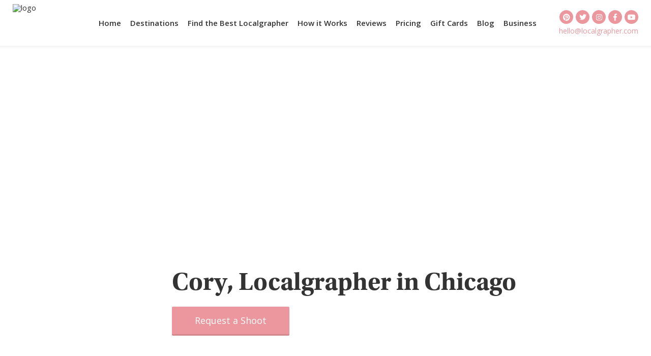

--- FILE ---
content_type: text/html; charset=UTF-8
request_url: https://www.localgrapher.com/profile/cory-2/
body_size: 26908
content:
<!DOCTYPE html>
<html lang="en-US" class="no-js">
<head><meta charset="UTF-8"><script>if(navigator.userAgent.match(/MSIE|Internet Explorer/i)||navigator.userAgent.match(/Trident\/7\..*?rv:11/i)){var href=document.location.href;if(!href.match(/[?&]nowprocket/)){if(href.indexOf("?")==-1){if(href.indexOf("#")==-1){document.location.href=href+"?nowprocket=1"}else{document.location.href=href.replace("#","?nowprocket=1#")}}else{if(href.indexOf("#")==-1){document.location.href=href+"&nowprocket=1"}else{document.location.href=href.replace("#","&nowprocket=1#")}}}}</script><script>(()=>{class RocketLazyLoadScripts{constructor(){this.v="2.0.3",this.userEvents=["keydown","keyup","mousedown","mouseup","mousemove","mouseover","mouseenter","mouseout","mouseleave","touchmove","touchstart","touchend","touchcancel","wheel","click","dblclick","input","visibilitychange"],this.attributeEvents=["onblur","onclick","oncontextmenu","ondblclick","onfocus","onmousedown","onmouseenter","onmouseleave","onmousemove","onmouseout","onmouseover","onmouseup","onmousewheel","onscroll","onsubmit"]}async t(){this.i(),this.o(),/iP(ad|hone)/.test(navigator.userAgent)&&this.h(),this.u(),this.l(this),this.m(),this.k(this),this.p(this),this._(),await Promise.all([this.R(),this.L()]),this.lastBreath=Date.now(),this.S(this),this.P(),this.D(),this.O(),this.M(),await this.C(this.delayedScripts.normal),await this.C(this.delayedScripts.defer),await this.C(this.delayedScripts.async),this.F("domReady"),await this.T(),await this.j(),await this.I(),this.F("windowLoad"),await this.A(),window.dispatchEvent(new Event("rocket-allScriptsLoaded")),this.everythingLoaded=!0,this.lastTouchEnd&&await new Promise((t=>setTimeout(t,500-Date.now()+this.lastTouchEnd))),this.H(),this.F("all"),this.U(),this.W()}i(){this.CSPIssue=sessionStorage.getItem("rocketCSPIssue"),document.addEventListener("securitypolicyviolation",(t=>{this.CSPIssue||"script-src-elem"!==t.violatedDirective||"data"!==t.blockedURI||(this.CSPIssue=!0,sessionStorage.setItem("rocketCSPIssue",!0))}),{isRocket:!0})}o(){window.addEventListener("pageshow",(t=>{this.persisted=t.persisted,this.realWindowLoadedFired=!0}),{isRocket:!0}),window.addEventListener("pagehide",(()=>{this.onFirstUserAction=null}),{isRocket:!0})}h(){let t;function e(e){t=e}window.addEventListener("touchstart",e,{isRocket:!0}),window.addEventListener("touchend",(function i(o){Math.abs(o.changedTouches[0].pageX-t.changedTouches[0].pageX)<10&&Math.abs(o.changedTouches[0].pageY-t.changedTouches[0].pageY)<10&&o.timeStamp-t.timeStamp<200&&(o.target.dispatchEvent(new PointerEvent("click",{target:o.target,bubbles:!0,cancelable:!0,detail:1})),event.preventDefault(),window.removeEventListener("touchstart",e,{isRocket:!0}),window.removeEventListener("touchend",i,{isRocket:!0}))}),{isRocket:!0})}q(t){this.userActionTriggered||("mousemove"!==t.type||this.firstMousemoveIgnored?"keyup"===t.type||"mouseover"===t.type||"mouseout"===t.type||(this.userActionTriggered=!0,this.onFirstUserAction&&this.onFirstUserAction()):this.firstMousemoveIgnored=!0),"click"===t.type&&t.preventDefault(),this.savedUserEvents.length>0&&(t.stopPropagation(),t.stopImmediatePropagation()),"touchstart"===this.lastEvent&&"touchend"===t.type&&(this.lastTouchEnd=Date.now()),"click"===t.type&&(this.lastTouchEnd=0),this.lastEvent=t.type,this.savedUserEvents.push(t)}u(){this.savedUserEvents=[],this.userEventHandler=this.q.bind(this),this.userEvents.forEach((t=>window.addEventListener(t,this.userEventHandler,{passive:!1,isRocket:!0})))}U(){this.userEvents.forEach((t=>window.removeEventListener(t,this.userEventHandler,{passive:!1,isRocket:!0}))),this.savedUserEvents.forEach((t=>{t.target.dispatchEvent(new window[t.constructor.name](t.type,t))}))}m(){this.eventsMutationObserver=new MutationObserver((t=>{const e="return false";for(const i of t){if("attributes"===i.type){const t=i.target.getAttribute(i.attributeName);t&&t!==e&&(i.target.setAttribute("data-rocket-"+i.attributeName,t),i.target["rocket"+i.attributeName]=new Function("event",t),i.target.setAttribute(i.attributeName,e))}"childList"===i.type&&i.addedNodes.forEach((t=>{if(t.nodeType===Node.ELEMENT_NODE)for(const i of t.attributes)this.attributeEvents.includes(i.name)&&i.value&&""!==i.value&&(t.setAttribute("data-rocket-"+i.name,i.value),t["rocket"+i.name]=new Function("event",i.value),t.setAttribute(i.name,e))}))}})),this.eventsMutationObserver.observe(document,{subtree:!0,childList:!0,attributeFilter:this.attributeEvents})}H(){this.eventsMutationObserver.disconnect(),this.attributeEvents.forEach((t=>{document.querySelectorAll("[data-rocket-"+t+"]").forEach((e=>{e.setAttribute(t,e.getAttribute("data-rocket-"+t)),e.removeAttribute("data-rocket-"+t)}))}))}k(t){Object.defineProperty(HTMLElement.prototype,"onclick",{get(){return this.rocketonclick||null},set(e){this.rocketonclick=e,this.setAttribute(t.everythingLoaded?"onclick":"data-rocket-onclick","this.rocketonclick(event)")}})}S(t){function e(e,i){let o=e[i];e[i]=null,Object.defineProperty(e,i,{get:()=>o,set(s){t.everythingLoaded?o=s:e["rocket"+i]=o=s}})}e(document,"onreadystatechange"),e(window,"onload"),e(window,"onpageshow");try{Object.defineProperty(document,"readyState",{get:()=>t.rocketReadyState,set(e){t.rocketReadyState=e},configurable:!0}),document.readyState="loading"}catch(t){console.log("WPRocket DJE readyState conflict, bypassing")}}l(t){this.originalAddEventListener=EventTarget.prototype.addEventListener,this.originalRemoveEventListener=EventTarget.prototype.removeEventListener,this.savedEventListeners=[],EventTarget.prototype.addEventListener=function(e,i,o){o&&o.isRocket||!t.B(e,this)&&!t.userEvents.includes(e)||t.B(e,this)&&!t.userActionTriggered||e.startsWith("rocket-")||t.everythingLoaded?t.originalAddEventListener.call(this,e,i,o):t.savedEventListeners.push({target:this,remove:!1,type:e,func:i,options:o})},EventTarget.prototype.removeEventListener=function(e,i,o){o&&o.isRocket||!t.B(e,this)&&!t.userEvents.includes(e)||t.B(e,this)&&!t.userActionTriggered||e.startsWith("rocket-")||t.everythingLoaded?t.originalRemoveEventListener.call(this,e,i,o):t.savedEventListeners.push({target:this,remove:!0,type:e,func:i,options:o})}}F(t){"all"===t&&(EventTarget.prototype.addEventListener=this.originalAddEventListener,EventTarget.prototype.removeEventListener=this.originalRemoveEventListener),this.savedEventListeners=this.savedEventListeners.filter((e=>{let i=e.type,o=e.target||window;return"domReady"===t&&"DOMContentLoaded"!==i&&"readystatechange"!==i||("windowLoad"===t&&"load"!==i&&"readystatechange"!==i&&"pageshow"!==i||(this.B(i,o)&&(i="rocket-"+i),e.remove?o.removeEventListener(i,e.func,e.options):o.addEventListener(i,e.func,e.options),!1))}))}p(t){let e;function i(e){return t.everythingLoaded?e:e.split(" ").map((t=>"load"===t||t.startsWith("load.")?"rocket-jquery-load":t)).join(" ")}function o(o){function s(e){const s=o.fn[e];o.fn[e]=o.fn.init.prototype[e]=function(){return this[0]===window&&t.userActionTriggered&&("string"==typeof arguments[0]||arguments[0]instanceof String?arguments[0]=i(arguments[0]):"object"==typeof arguments[0]&&Object.keys(arguments[0]).forEach((t=>{const e=arguments[0][t];delete arguments[0][t],arguments[0][i(t)]=e}))),s.apply(this,arguments),this}}if(o&&o.fn&&!t.allJQueries.includes(o)){const e={DOMContentLoaded:[],"rocket-DOMContentLoaded":[]};for(const t in e)document.addEventListener(t,(()=>{e[t].forEach((t=>t()))}),{isRocket:!0});o.fn.ready=o.fn.init.prototype.ready=function(i){function s(){parseInt(o.fn.jquery)>2?setTimeout((()=>i.bind(document)(o))):i.bind(document)(o)}return t.realDomReadyFired?!t.userActionTriggered||t.fauxDomReadyFired?s():e["rocket-DOMContentLoaded"].push(s):e.DOMContentLoaded.push(s),o([])},s("on"),s("one"),s("off"),t.allJQueries.push(o)}e=o}t.allJQueries=[],o(window.jQuery),Object.defineProperty(window,"jQuery",{get:()=>e,set(t){o(t)}})}P(){const t=new Map;document.write=document.writeln=function(e){const i=document.currentScript,o=document.createRange(),s=i.parentElement;let n=t.get(i);void 0===n&&(n=i.nextSibling,t.set(i,n));const c=document.createDocumentFragment();o.setStart(c,0),c.appendChild(o.createContextualFragment(e)),s.insertBefore(c,n)}}async R(){return new Promise((t=>{this.userActionTriggered?t():this.onFirstUserAction=t}))}async L(){return new Promise((t=>{document.addEventListener("DOMContentLoaded",(()=>{this.realDomReadyFired=!0,t()}),{isRocket:!0})}))}async I(){return this.realWindowLoadedFired?Promise.resolve():new Promise((t=>{window.addEventListener("load",t,{isRocket:!0})}))}M(){this.pendingScripts=[];this.scriptsMutationObserver=new MutationObserver((t=>{for(const e of t)e.addedNodes.forEach((t=>{"SCRIPT"!==t.tagName||t.noModule||t.isWPRocket||this.pendingScripts.push({script:t,promise:new Promise((e=>{const i=()=>{const i=this.pendingScripts.findIndex((e=>e.script===t));i>=0&&this.pendingScripts.splice(i,1),e()};t.addEventListener("load",i,{isRocket:!0}),t.addEventListener("error",i,{isRocket:!0}),setTimeout(i,1e3)}))})}))})),this.scriptsMutationObserver.observe(document,{childList:!0,subtree:!0})}async j(){await this.J(),this.pendingScripts.length?(await this.pendingScripts[0].promise,await this.j()):this.scriptsMutationObserver.disconnect()}D(){this.delayedScripts={normal:[],async:[],defer:[]},document.querySelectorAll("script[type$=rocketlazyloadscript]").forEach((t=>{t.hasAttribute("data-rocket-src")?t.hasAttribute("async")&&!1!==t.async?this.delayedScripts.async.push(t):t.hasAttribute("defer")&&!1!==t.defer||"module"===t.getAttribute("data-rocket-type")?this.delayedScripts.defer.push(t):this.delayedScripts.normal.push(t):this.delayedScripts.normal.push(t)}))}async _(){await this.L();let t=[];document.querySelectorAll("script[type$=rocketlazyloadscript][data-rocket-src]").forEach((e=>{let i=e.getAttribute("data-rocket-src");if(i&&!i.startsWith("data:")){i.startsWith("//")&&(i=location.protocol+i);try{const o=new URL(i).origin;o!==location.origin&&t.push({src:o,crossOrigin:e.crossOrigin||"module"===e.getAttribute("data-rocket-type")})}catch(t){}}})),t=[...new Map(t.map((t=>[JSON.stringify(t),t]))).values()],this.N(t,"preconnect")}async $(t){if(await this.G(),!0!==t.noModule||!("noModule"in HTMLScriptElement.prototype))return new Promise((e=>{let i;function o(){(i||t).setAttribute("data-rocket-status","executed"),e()}try{if(navigator.userAgent.includes("Firefox/")||""===navigator.vendor||this.CSPIssue)i=document.createElement("script"),[...t.attributes].forEach((t=>{let e=t.nodeName;"type"!==e&&("data-rocket-type"===e&&(e="type"),"data-rocket-src"===e&&(e="src"),i.setAttribute(e,t.nodeValue))})),t.text&&(i.text=t.text),t.nonce&&(i.nonce=t.nonce),i.hasAttribute("src")?(i.addEventListener("load",o,{isRocket:!0}),i.addEventListener("error",(()=>{i.setAttribute("data-rocket-status","failed-network"),e()}),{isRocket:!0}),setTimeout((()=>{i.isConnected||e()}),1)):(i.text=t.text,o()),i.isWPRocket=!0,t.parentNode.replaceChild(i,t);else{const i=t.getAttribute("data-rocket-type"),s=t.getAttribute("data-rocket-src");i?(t.type=i,t.removeAttribute("data-rocket-type")):t.removeAttribute("type"),t.addEventListener("load",o,{isRocket:!0}),t.addEventListener("error",(i=>{this.CSPIssue&&i.target.src.startsWith("data:")?(console.log("WPRocket: CSP fallback activated"),t.removeAttribute("src"),this.$(t).then(e)):(t.setAttribute("data-rocket-status","failed-network"),e())}),{isRocket:!0}),s?(t.fetchPriority="high",t.removeAttribute("data-rocket-src"),t.src=s):t.src="data:text/javascript;base64,"+window.btoa(unescape(encodeURIComponent(t.text)))}}catch(i){t.setAttribute("data-rocket-status","failed-transform"),e()}}));t.setAttribute("data-rocket-status","skipped")}async C(t){const e=t.shift();return e?(e.isConnected&&await this.$(e),this.C(t)):Promise.resolve()}O(){this.N([...this.delayedScripts.normal,...this.delayedScripts.defer,...this.delayedScripts.async],"preload")}N(t,e){this.trash=this.trash||[];let i=!0;var o=document.createDocumentFragment();t.forEach((t=>{const s=t.getAttribute&&t.getAttribute("data-rocket-src")||t.src;if(s&&!s.startsWith("data:")){const n=document.createElement("link");n.href=s,n.rel=e,"preconnect"!==e&&(n.as="script",n.fetchPriority=i?"high":"low"),t.getAttribute&&"module"===t.getAttribute("data-rocket-type")&&(n.crossOrigin=!0),t.crossOrigin&&(n.crossOrigin=t.crossOrigin),t.integrity&&(n.integrity=t.integrity),t.nonce&&(n.nonce=t.nonce),o.appendChild(n),this.trash.push(n),i=!1}})),document.head.appendChild(o)}W(){this.trash.forEach((t=>t.remove()))}async T(){try{document.readyState="interactive"}catch(t){}this.fauxDomReadyFired=!0;try{await this.G(),document.dispatchEvent(new Event("rocket-readystatechange")),await this.G(),document.rocketonreadystatechange&&document.rocketonreadystatechange(),await this.G(),document.dispatchEvent(new Event("rocket-DOMContentLoaded")),await this.G(),window.dispatchEvent(new Event("rocket-DOMContentLoaded"))}catch(t){console.error(t)}}async A(){try{document.readyState="complete"}catch(t){}try{await this.G(),document.dispatchEvent(new Event("rocket-readystatechange")),await this.G(),document.rocketonreadystatechange&&document.rocketonreadystatechange(),await this.G(),window.dispatchEvent(new Event("rocket-load")),await this.G(),window.rocketonload&&window.rocketonload(),await this.G(),this.allJQueries.forEach((t=>t(window).trigger("rocket-jquery-load"))),await this.G();const t=new Event("rocket-pageshow");t.persisted=this.persisted,window.dispatchEvent(t),await this.G(),window.rocketonpageshow&&window.rocketonpageshow({persisted:this.persisted})}catch(t){console.error(t)}}async G(){Date.now()-this.lastBreath>45&&(await this.J(),this.lastBreath=Date.now())}async J(){return document.hidden?new Promise((t=>setTimeout(t))):new Promise((t=>requestAnimationFrame(t)))}B(t,e){return e===document&&"readystatechange"===t||(e===document&&"DOMContentLoaded"===t||(e===window&&"DOMContentLoaded"===t||(e===window&&"load"===t||e===window&&"pageshow"===t)))}static run(){(new RocketLazyLoadScripts).t()}}RocketLazyLoadScripts.run()})();</script>
    <!-- Google Tag Manager -->
<script type="rocketlazyloadscript">(function (w, d, s, l, i) {
        w[l] = w[l] || [];
        w[l].push({
            'gtm.start':
                new Date().getTime(), event: 'gtm.js'
        });
        var f = d.getElementsByTagName(s)[0],
            j = d.createElement(s), dl = l != 'dataLayer' ? '&l=' + l : '';
        j.async = true;
        j.src =
            'https://www.googletagmanager.com/gtm.js?id=' + i + dl;
        f.parentNode.insertBefore(j, f);
    })(window, document, 'script', 'dataLayer', 'GTM-WHHXC2S');</script>
<!-- End Google Tag Manager -->

<link rel="preload" as="script" href="https://www.localgrapher.com/wp-includes/js/jquery/jquery.js">

<title>
    Your Vacation Photographer in  Chicago: Meet Cory</title><link rel="preload" data-rocket-preload as="style" href="https://fonts.googleapis.com/css2?family=Open+Sans:wght@300;400;600&#038;display=swap" /><link rel="stylesheet" href="https://fonts.googleapis.com/css2?family=Open+Sans:wght@300;400;600&#038;display=swap" media="print" onload="this.media='all'" /><noscript><link rel="stylesheet" href="https://fonts.googleapis.com/css2?family=Open+Sans:wght@300;400;600&#038;display=swap" /></noscript>

<meta name="viewport" content="width=device-width, initial-scale=1">
<meta http-equiv="X-UA-Compatible" content="IE=edge,chrome=1"/>
<meta name="google-site-verification" content="FrKXeGvBdbcVttQz9S_CuZcp2w_fxUl39468raLujk8">

<link rel="preconnect" href="https://fonts.googleapis.com">
<link rel="preconnect" href="https://fonts.gstatic.com" crossorigin>


<link rel="preload" as="font" type="font/woff" crossorigin href="https://www.localgrapher.com/wp-content/themes/localgrapher-v2/assets/fonts/fa-brands-400.woff2">
<link rel="preload" as="font" type="font/woff" crossorigin href="https://www.localgrapher.com/wp-content/themes/localgrapher-v2/assets/fonts/fa-solid-900.woff2">
<link rel="preload" as="font" type="font/woff" crossorigin href="https://www.localgrapher.com/wp-content/themes/localgrapher-v2/assets/fonts/fa-regular-400.woff2">
<link rel="preload" as="font" type="font/woff" crossorigin href="https://www.localgrapher.com/wp-content/themes/localgrapher-v2/assets/fonts/fa-light-300.woff2">

<link rel="apple-touch-icon" sizes="180x180" href="/apple-touch-icon.png">
<link rel="icon" type="image/png" sizes="32x32" href="/favicon-32x32.png">
<link rel="icon" type="image/png" sizes="16x16" href="/favicon-16x16.png">
<link rel="manifest" href="/site.webmanifest">
<meta name="msapplication-TileColor" content="#da532c">
<meta name="theme-color" content="#ffffff">


<meta name='robots' content='index, follow, max-image-preview:large, max-snippet:-1, max-video-preview:-1' />
	<style>img:is([sizes="auto" i], [sizes^="auto," i]) { contain-intrinsic-size: 3000px 1500px }</style>
	
	<!-- This site is optimized with the Yoast SEO plugin v24.9 - https://yoast.com/wordpress/plugins/seo/ -->
	<link rel="canonical" href="https://www.localgrapher.com/profile/cory-2/" />
	<meta property="og:locale" content="en_US" />
	<meta property="og:type" content="article" />
	<meta property="og:title" content="Your Vacation Photographer in  Chicago: Meet Cory" />
	<meta property="og:url" content="https://www.localgrapher.com/profile/cory-2/" />
	<meta property="og:site_name" content="Localgrapher" />
	<meta property="article:modified_time" content="2022-09-22T17:37:03+00:00" />
	<meta property="og:image" content="https://www.localgrapher.com/wp-content/uploads/2022/09/2022-03-25-e1663252068788.jpg" />
	<meta property="og:image:width" content="450" />
	<meta property="og:image:height" content="450" />
	<meta property="og:image:type" content="image/jpeg" />
	<meta name="twitter:card" content="summary_large_image" />
	<script type="application/ld+json" class="yoast-schema-graph">{"@context":"https://schema.org","@graph":[{"@type":"WebPage","@id":"https://www.localgrapher.com/profile/cory-2/","url":"https://www.localgrapher.com/profile/cory-2/","name":"Cory - Localgrapher","isPartOf":{"@id":"https://www.localgrapher.com/#website"},"primaryImageOfPage":{"@id":"https://www.localgrapher.com/profile/cory-2/#primaryimage"},"image":{"@id":"https://www.localgrapher.com/profile/cory-2/#primaryimage"},"thumbnailUrl":"https://www.localgrapher.com/wp-content/uploads/2022/09/2022-03-25-e1663252068788.jpg","datePublished":"2022-09-02T20:59:49+00:00","dateModified":"2022-09-22T17:37:03+00:00","breadcrumb":{"@id":"https://www.localgrapher.com/profile/cory-2/#breadcrumb"},"inLanguage":"en-US","potentialAction":[{"@type":"ReadAction","target":["https://www.localgrapher.com/profile/cory-2/"]}]},{"@type":"ImageObject","inLanguage":"en-US","@id":"https://www.localgrapher.com/profile/cory-2/#primaryimage","url":"https://www.localgrapher.com/wp-content/uploads/2022/09/2022-03-25-e1663252068788.jpg","contentUrl":"https://www.localgrapher.com/wp-content/uploads/2022/09/2022-03-25-e1663252068788.jpg","width":450,"height":450,"caption":"Photographer in Chicago, USA"},{"@type":"BreadcrumbList","@id":"https://www.localgrapher.com/profile/cory-2/#breadcrumb","itemListElement":[{"@type":"ListItem","position":1,"name":"Home","item":"https://www.localgrapher.com/"},{"@type":"ListItem","position":2,"name":"Cory"}]},{"@type":"WebSite","@id":"https://www.localgrapher.com/#website","url":"https://www.localgrapher.com/","name":"Localgrapher","description":"Just another WordPress site","potentialAction":[{"@type":"SearchAction","target":{"@type":"EntryPoint","urlTemplate":"https://www.localgrapher.com/?s={search_term_string}"},"query-input":{"@type":"PropertyValueSpecification","valueRequired":true,"valueName":"search_term_string"}}],"inLanguage":"en-US"}]}</script>
	<!-- / Yoast SEO plugin. -->


<link rel='stylesheet' id='wp-block-library-css' href='https://www.localgrapher.com/wp-includes/css/dist/block-library/style.min.css?ver=95d29af9509ef7502b34c31ed2d1d181' type='text/css' media='all' />
<style id='classic-theme-styles-inline-css' type='text/css'>
/*! This file is auto-generated */
.wp-block-button__link{color:#fff;background-color:#32373c;border-radius:9999px;box-shadow:none;text-decoration:none;padding:calc(.667em + 2px) calc(1.333em + 2px);font-size:1.125em}.wp-block-file__button{background:#32373c;color:#fff;text-decoration:none}
</style>
<style id='global-styles-inline-css' type='text/css'>
:root{--wp--preset--aspect-ratio--square: 1;--wp--preset--aspect-ratio--4-3: 4/3;--wp--preset--aspect-ratio--3-4: 3/4;--wp--preset--aspect-ratio--3-2: 3/2;--wp--preset--aspect-ratio--2-3: 2/3;--wp--preset--aspect-ratio--16-9: 16/9;--wp--preset--aspect-ratio--9-16: 9/16;--wp--preset--color--black: #000000;--wp--preset--color--cyan-bluish-gray: #abb8c3;--wp--preset--color--white: #ffffff;--wp--preset--color--pale-pink: #f78da7;--wp--preset--color--vivid-red: #cf2e2e;--wp--preset--color--luminous-vivid-orange: #ff6900;--wp--preset--color--luminous-vivid-amber: #fcb900;--wp--preset--color--light-green-cyan: #7bdcb5;--wp--preset--color--vivid-green-cyan: #00d084;--wp--preset--color--pale-cyan-blue: #8ed1fc;--wp--preset--color--vivid-cyan-blue: #0693e3;--wp--preset--color--vivid-purple: #9b51e0;--wp--preset--gradient--vivid-cyan-blue-to-vivid-purple: linear-gradient(135deg,rgba(6,147,227,1) 0%,rgb(155,81,224) 100%);--wp--preset--gradient--light-green-cyan-to-vivid-green-cyan: linear-gradient(135deg,rgb(122,220,180) 0%,rgb(0,208,130) 100%);--wp--preset--gradient--luminous-vivid-amber-to-luminous-vivid-orange: linear-gradient(135deg,rgba(252,185,0,1) 0%,rgba(255,105,0,1) 100%);--wp--preset--gradient--luminous-vivid-orange-to-vivid-red: linear-gradient(135deg,rgba(255,105,0,1) 0%,rgb(207,46,46) 100%);--wp--preset--gradient--very-light-gray-to-cyan-bluish-gray: linear-gradient(135deg,rgb(238,238,238) 0%,rgb(169,184,195) 100%);--wp--preset--gradient--cool-to-warm-spectrum: linear-gradient(135deg,rgb(74,234,220) 0%,rgb(151,120,209) 20%,rgb(207,42,186) 40%,rgb(238,44,130) 60%,rgb(251,105,98) 80%,rgb(254,248,76) 100%);--wp--preset--gradient--blush-light-purple: linear-gradient(135deg,rgb(255,206,236) 0%,rgb(152,150,240) 100%);--wp--preset--gradient--blush-bordeaux: linear-gradient(135deg,rgb(254,205,165) 0%,rgb(254,45,45) 50%,rgb(107,0,62) 100%);--wp--preset--gradient--luminous-dusk: linear-gradient(135deg,rgb(255,203,112) 0%,rgb(199,81,192) 50%,rgb(65,88,208) 100%);--wp--preset--gradient--pale-ocean: linear-gradient(135deg,rgb(255,245,203) 0%,rgb(182,227,212) 50%,rgb(51,167,181) 100%);--wp--preset--gradient--electric-grass: linear-gradient(135deg,rgb(202,248,128) 0%,rgb(113,206,126) 100%);--wp--preset--gradient--midnight: linear-gradient(135deg,rgb(2,3,129) 0%,rgb(40,116,252) 100%);--wp--preset--font-size--small: 13px;--wp--preset--font-size--medium: 20px;--wp--preset--font-size--large: 36px;--wp--preset--font-size--x-large: 42px;--wp--preset--spacing--20: 0.44rem;--wp--preset--spacing--30: 0.67rem;--wp--preset--spacing--40: 1rem;--wp--preset--spacing--50: 1.5rem;--wp--preset--spacing--60: 2.25rem;--wp--preset--spacing--70: 3.38rem;--wp--preset--spacing--80: 5.06rem;--wp--preset--shadow--natural: 6px 6px 9px rgba(0, 0, 0, 0.2);--wp--preset--shadow--deep: 12px 12px 50px rgba(0, 0, 0, 0.4);--wp--preset--shadow--sharp: 6px 6px 0px rgba(0, 0, 0, 0.2);--wp--preset--shadow--outlined: 6px 6px 0px -3px rgba(255, 255, 255, 1), 6px 6px rgba(0, 0, 0, 1);--wp--preset--shadow--crisp: 6px 6px 0px rgba(0, 0, 0, 1);}:where(.is-layout-flex){gap: 0.5em;}:where(.is-layout-grid){gap: 0.5em;}body .is-layout-flex{display: flex;}.is-layout-flex{flex-wrap: wrap;align-items: center;}.is-layout-flex > :is(*, div){margin: 0;}body .is-layout-grid{display: grid;}.is-layout-grid > :is(*, div){margin: 0;}:where(.wp-block-columns.is-layout-flex){gap: 2em;}:where(.wp-block-columns.is-layout-grid){gap: 2em;}:where(.wp-block-post-template.is-layout-flex){gap: 1.25em;}:where(.wp-block-post-template.is-layout-grid){gap: 1.25em;}.has-black-color{color: var(--wp--preset--color--black) !important;}.has-cyan-bluish-gray-color{color: var(--wp--preset--color--cyan-bluish-gray) !important;}.has-white-color{color: var(--wp--preset--color--white) !important;}.has-pale-pink-color{color: var(--wp--preset--color--pale-pink) !important;}.has-vivid-red-color{color: var(--wp--preset--color--vivid-red) !important;}.has-luminous-vivid-orange-color{color: var(--wp--preset--color--luminous-vivid-orange) !important;}.has-luminous-vivid-amber-color{color: var(--wp--preset--color--luminous-vivid-amber) !important;}.has-light-green-cyan-color{color: var(--wp--preset--color--light-green-cyan) !important;}.has-vivid-green-cyan-color{color: var(--wp--preset--color--vivid-green-cyan) !important;}.has-pale-cyan-blue-color{color: var(--wp--preset--color--pale-cyan-blue) !important;}.has-vivid-cyan-blue-color{color: var(--wp--preset--color--vivid-cyan-blue) !important;}.has-vivid-purple-color{color: var(--wp--preset--color--vivid-purple) !important;}.has-black-background-color{background-color: var(--wp--preset--color--black) !important;}.has-cyan-bluish-gray-background-color{background-color: var(--wp--preset--color--cyan-bluish-gray) !important;}.has-white-background-color{background-color: var(--wp--preset--color--white) !important;}.has-pale-pink-background-color{background-color: var(--wp--preset--color--pale-pink) !important;}.has-vivid-red-background-color{background-color: var(--wp--preset--color--vivid-red) !important;}.has-luminous-vivid-orange-background-color{background-color: var(--wp--preset--color--luminous-vivid-orange) !important;}.has-luminous-vivid-amber-background-color{background-color: var(--wp--preset--color--luminous-vivid-amber) !important;}.has-light-green-cyan-background-color{background-color: var(--wp--preset--color--light-green-cyan) !important;}.has-vivid-green-cyan-background-color{background-color: var(--wp--preset--color--vivid-green-cyan) !important;}.has-pale-cyan-blue-background-color{background-color: var(--wp--preset--color--pale-cyan-blue) !important;}.has-vivid-cyan-blue-background-color{background-color: var(--wp--preset--color--vivid-cyan-blue) !important;}.has-vivid-purple-background-color{background-color: var(--wp--preset--color--vivid-purple) !important;}.has-black-border-color{border-color: var(--wp--preset--color--black) !important;}.has-cyan-bluish-gray-border-color{border-color: var(--wp--preset--color--cyan-bluish-gray) !important;}.has-white-border-color{border-color: var(--wp--preset--color--white) !important;}.has-pale-pink-border-color{border-color: var(--wp--preset--color--pale-pink) !important;}.has-vivid-red-border-color{border-color: var(--wp--preset--color--vivid-red) !important;}.has-luminous-vivid-orange-border-color{border-color: var(--wp--preset--color--luminous-vivid-orange) !important;}.has-luminous-vivid-amber-border-color{border-color: var(--wp--preset--color--luminous-vivid-amber) !important;}.has-light-green-cyan-border-color{border-color: var(--wp--preset--color--light-green-cyan) !important;}.has-vivid-green-cyan-border-color{border-color: var(--wp--preset--color--vivid-green-cyan) !important;}.has-pale-cyan-blue-border-color{border-color: var(--wp--preset--color--pale-cyan-blue) !important;}.has-vivid-cyan-blue-border-color{border-color: var(--wp--preset--color--vivid-cyan-blue) !important;}.has-vivid-purple-border-color{border-color: var(--wp--preset--color--vivid-purple) !important;}.has-vivid-cyan-blue-to-vivid-purple-gradient-background{background: var(--wp--preset--gradient--vivid-cyan-blue-to-vivid-purple) !important;}.has-light-green-cyan-to-vivid-green-cyan-gradient-background{background: var(--wp--preset--gradient--light-green-cyan-to-vivid-green-cyan) !important;}.has-luminous-vivid-amber-to-luminous-vivid-orange-gradient-background{background: var(--wp--preset--gradient--luminous-vivid-amber-to-luminous-vivid-orange) !important;}.has-luminous-vivid-orange-to-vivid-red-gradient-background{background: var(--wp--preset--gradient--luminous-vivid-orange-to-vivid-red) !important;}.has-very-light-gray-to-cyan-bluish-gray-gradient-background{background: var(--wp--preset--gradient--very-light-gray-to-cyan-bluish-gray) !important;}.has-cool-to-warm-spectrum-gradient-background{background: var(--wp--preset--gradient--cool-to-warm-spectrum) !important;}.has-blush-light-purple-gradient-background{background: var(--wp--preset--gradient--blush-light-purple) !important;}.has-blush-bordeaux-gradient-background{background: var(--wp--preset--gradient--blush-bordeaux) !important;}.has-luminous-dusk-gradient-background{background: var(--wp--preset--gradient--luminous-dusk) !important;}.has-pale-ocean-gradient-background{background: var(--wp--preset--gradient--pale-ocean) !important;}.has-electric-grass-gradient-background{background: var(--wp--preset--gradient--electric-grass) !important;}.has-midnight-gradient-background{background: var(--wp--preset--gradient--midnight) !important;}.has-small-font-size{font-size: var(--wp--preset--font-size--small) !important;}.has-medium-font-size{font-size: var(--wp--preset--font-size--medium) !important;}.has-large-font-size{font-size: var(--wp--preset--font-size--large) !important;}.has-x-large-font-size{font-size: var(--wp--preset--font-size--x-large) !important;}
:where(.wp-block-post-template.is-layout-flex){gap: 1.25em;}:where(.wp-block-post-template.is-layout-grid){gap: 1.25em;}
:where(.wp-block-columns.is-layout-flex){gap: 2em;}:where(.wp-block-columns.is-layout-grid){gap: 2em;}
:root :where(.wp-block-pullquote){font-size: 1.5em;line-height: 1.6;}
</style>
<link data-minify="1" rel='stylesheet' id='main-css-css' href='https://www.localgrapher.com/wp-content/cache/min/1/wp-content/themes/localgrapher-v2/assets/css/style.css?ver=1763198235' type='text/css' media='all' />
<script type="rocketlazyloadscript" data-rocket-type="text/javascript" data-rocket-src="https://www.localgrapher.com/wp-content/themes/localgrapher-v2/assets/js/modernizr.min.js?ver=95d29af9509ef7502b34c31ed2d1d181" id="modernizr-js" data-rocket-defer defer></script>
<script type="rocketlazyloadscript" data-rocket-type="text/javascript" data-rocket-src="https://www.localgrapher.com/wp-includes/js/jquery/jquery.min.js?ver=3.7.1" id="jquery-core-js"></script>
<script type="rocketlazyloadscript" data-rocket-type="text/javascript" data-rocket-src="https://www.localgrapher.com/wp-includes/js/jquery/jquery-migrate.min.js?ver=3.4.1" id="jquery-migrate-js" data-rocket-defer defer></script>
<script type="rocketlazyloadscript" data-minify="1" data-rocket-type="text/javascript" data-rocket-src="https://www.localgrapher.com/wp-content/cache/min/1/wp-content/themes/localgrapher-v2/assets/js/jquery.lazyload.js?ver=1763198235" id="lazyload-js" data-rocket-defer defer></script>
<script type="rocketlazyloadscript" data-rocket-type="text/javascript" data-rocket-src="https://www.localgrapher.com/wp-content/themes/localgrapher-v2/assets/js/jquery-ui.min.js?ver=95d29af9509ef7502b34c31ed2d1d181" id="jquery-ui-js" data-rocket-defer defer></script>
<script type="rocketlazyloadscript" data-rocket-type="text/javascript" data-rocket-src="https://www.localgrapher.com/wp-content/themes/localgrapher-v2/assets/js/jquery.bxslider.min.js?ver=95d29af9509ef7502b34c31ed2d1d181" id="bxslider-js" data-rocket-defer defer></script>
<script type="rocketlazyloadscript" data-rocket-type="text/javascript" data-rocket-src="https://www.localgrapher.com/wp-content/themes/localgrapher-v2/assets/js/lightbox.min.js?ver=95d29af9509ef7502b34c31ed2d1d181" id="lightbox-js" data-rocket-defer defer></script>
<script type="rocketlazyloadscript" data-rocket-type="text/javascript" data-rocket-src="https://www.localgrapher.com/wp-content/themes/localgrapher-v2/assets/js/select2.min.js?ver=95d29af9509ef7502b34c31ed2d1d181" id="select2-js" data-rocket-defer defer></script>
<script type="rocketlazyloadscript" data-minify="1" data-rocket-type="text/javascript" data-rocket-src="https://www.localgrapher.com/wp-content/cache/min/1/wp-content/themes/localgrapher-v2/assets/js/custom.js?ver=1763198235" id="custom-js" data-rocket-defer defer></script>
<link rel="alternate" title="oEmbed (JSON)" type="application/json+oembed" href="https://www.localgrapher.com/wp-json/oembed/1.0/embed?url=https%3A%2F%2Fwww.localgrapher.com%2Fprofile%2Fcory-2%2F" />
<link rel="alternate" title="oEmbed (XML)" type="text/xml+oembed" href="https://www.localgrapher.com/wp-json/oembed/1.0/embed?url=https%3A%2F%2Fwww.localgrapher.com%2Fprofile%2Fcory-2%2F&#038;format=xml" />
            <link rel="alternate" hreflang="en" href="https://www.localgrapher.com/payment/package-upgrade-nagoya-07-march-2026-224472/"/>
                        <link rel="alternate" hreflang="es" href="https://www.localgrapher.com/es/perfil/tam/"/>
            <meta name="generator" content="Powered by WPBakery Page Builder - drag and drop page builder for WordPress."/>
<noscript><style> .wpb_animate_when_almost_visible { opacity: 1; }</style></noscript><noscript><style id="rocket-lazyload-nojs-css">.rll-youtube-player, [data-lazy-src]{display:none !important;}</style></noscript><!--[if lte IE 9]>
<script src="//cdnjs.cloudflare.com/ajax/libs/html5shiv/3.6.2/html5shiv.js"></script>
<script src="//s3.amazonaws.com/nwapi/nwmatcher/nwmatcher-1.2.5-min.js"></script>
<script src="//cdnjs.cloudflare.com/ajax/libs/respond.js/1.1.0/respond.min.js"></script>
<![endif]--><meta name="generator" content="WP Rocket 3.18.3" data-wpr-features="wpr_delay_js wpr_defer_js wpr_minify_js wpr_lazyload_images wpr_image_dimensions wpr_minify_css wpr_preload_links wpr_desktop" /></head>
<body class="wp-singular photograph-template-default single single-photograph postid-151516 wp-theme-localgrapher-v2 has-running-line wpb-js-composer js-comp-ver-6.10.0 vc_responsive">


<!-- Google Tag Manager (noscript) -->
<noscript>
    <iframe src="https://www.googletagmanager.com/ns.html?id=GTM-WHHXC2S"
            height="0" width="0" style="display:none;visibility:hidden"></iframe>
</noscript>
<!-- End Google Tag Manager (noscript) -->

<div data-rocket-location-hash="a7581d0523e7ac7bc285a80e993689d5" class="nt-video-popup">
    <div data-rocket-location-hash="34da6204f137eb770bae1846e5924fc3" class="nt-video-overlay"></div>
    <div data-rocket-location-hash="6d7e305ba4ec42dccde0c3bb8c7ab336" class="nt-video-inner">
        <div data-rocket-location-hash="969581c10bd2701c06ce276583a90b60" class="nt-video-popup-close">&#xf00d;</div>
        <div data-rocket-location-hash="bcfd0f2e593422c9fdbc1a3aa0b97085" class="nt-video-popup-content">
            <iframe width="800" height="450" class="responsive-iframe" src="" frameborder="0" allow="autoplay; encrypted-media" allowfullscreen></iframe>
        </div>
    </div>
</div>
<div data-rocket-location-hash="2356f32042464870ff2e4d6353b991ae" class="notification  "></div>

<div data-rocket-location-hash="3fa520e2d3cc0f3e7f5680f80f7b3bdb" class="threeds-popup">
    <div data-rocket-location-hash="3c3c601df51ea9220742870bc64122eb" id="threeds-popup-inner">
    </div>
</div>

<header data-rocket-location-hash="63c648bc8113025ecb514874e14ba50e">

                <div data-rocket-location-hash="ecb82d700d99ed3c54138229673479c4" class="running-line">
            <div data-rocket-location-hash="430731fd160fe4772fec7ae2989f6764" class="running-line-inner">
                                    <div class="line">
                                                    <div class="image">
                                <img width="82" height="82" src="data:image/svg+xml,%3Csvg%20xmlns='http://www.w3.org/2000/svg'%20viewBox='0%200%2082%2082'%3E%3C/svg%3E" alt="separator image" data-lazy-src="https://www.localgrapher.com/wp-content/uploads/2024/04/smile.png"><noscript><img width="82" height="82" src="https://www.localgrapher.com/wp-content/uploads/2024/04/smile.png" alt="separator image"></noscript>
                            </div>
                                                                            <div class="text">
                                OMG! 100% money back satisfaction guarantee for EVERY photoshoot! That’s how much we believe in the quality of our services.                            </div>
                                            </div>
                                    <div class="line">
                                                    <div class="image">
                                <img width="82" height="82" src="data:image/svg+xml,%3Csvg%20xmlns='http://www.w3.org/2000/svg'%20viewBox='0%200%2082%2082'%3E%3C/svg%3E" alt="separator image" data-lazy-src="https://www.localgrapher.com/wp-content/uploads/2024/04/smile.png"><noscript><img width="82" height="82" src="https://www.localgrapher.com/wp-content/uploads/2024/04/smile.png" alt="separator image"></noscript>
                            </div>
                                                                            <div class="text">
                                OMG! 100% money back satisfaction guarantee for EVERY photoshoot! That’s how much we believe in the quality of our services.                            </div>
                                            </div>
                                    <div class="line">
                                                    <div class="image">
                                <img width="82" height="82" src="data:image/svg+xml,%3Csvg%20xmlns='http://www.w3.org/2000/svg'%20viewBox='0%200%2082%2082'%3E%3C/svg%3E" alt="separator image" data-lazy-src="https://www.localgrapher.com/wp-content/uploads/2024/04/smile.png"><noscript><img width="82" height="82" src="https://www.localgrapher.com/wp-content/uploads/2024/04/smile.png" alt="separator image"></noscript>
                            </div>
                                                                            <div class="text">
                                OMG! 100% money back satisfaction guarantee for EVERY photoshoot! That’s how much we believe in the quality of our services.                            </div>
                                            </div>
                            </div>
        </div>
    
    <div data-rocket-location-hash="42b0b7a483d0715f3192806c3a9312af" class="container-fluid head ">
        <div data-rocket-location-hash="68e122c6b23b4519e49c5a2a57b5f054" class="container">
            <div class="row">
                <div class="col-sm-12">
                    <a href="https://www.localgrapher.com" class="logo">
                        <img width="332" height="170" src="data:image/svg+xml,%3Csvg%20xmlns='http://www.w3.org/2000/svg'%20viewBox='0%200%20332%20170'%3E%3C/svg%3E" alt="logo" data-lazy-src="https://www.localgrapher.com/wp-content/themes/localgrapher-v2/assets/img/logo.svg"><noscript><img width="332" height="170" src="https://www.localgrapher.com/wp-content/themes/localgrapher-v2/assets/img/logo.svg" alt="logo"></noscript>
                    </a>

                    <div class="mobile-menu-switcher">
                        <div class="title">
                            MENU                        </div>
                        <div class="line"></div>
                    </div>
                    <div class="menu">
                        <ul id="menu-main-menu" class="main-menu"><li id="menu-item-92246" class="menu-item menu-item-type-post_type menu-item-object-page menu-item-home menu-item-92246"><a href="https://www.localgrapher.com/">Home</a></li>
<li id="menu-item-18" class="menu-item menu-item-type-post_type menu-item-object-page menu-item-18"><a href="https://www.localgrapher.com/destinations/">Destinations</a></li>
<li id="menu-item-17" class="menu-item menu-item-type-post_type menu-item-object-page menu-item-17"><a href="https://www.localgrapher.com/find-the-best-localgrapher/">Find the Best Localgrapher</a></li>
<li id="menu-item-16" class="menu-item menu-item-type-post_type menu-item-object-page menu-item-16"><a href="https://www.localgrapher.com/how-it-works/">How it Works</a></li>
<li id="menu-item-15" class="menu-item menu-item-type-post_type menu-item-object-page menu-item-15"><a href="https://www.localgrapher.com/reviews/">Reviews</a></li>
<li id="menu-item-14" class="menu-item menu-item-type-post_type menu-item-object-page menu-item-14"><a href="https://www.localgrapher.com/pricing/">Pricing</a></li>
<li id="menu-item-63092" class="menu-item menu-item-type-post_type menu-item-object-page menu-item-63092"><a href="https://www.localgrapher.com/gifts/photo-gift-cards/">Gift Cards</a></li>
<li id="menu-item-13" class="menu-item menu-item-type-post_type menu-item-object-page menu-item-13"><a href="https://www.localgrapher.com/blog/">Blog</a></li>
<li id="menu-item-91133" class="menu-item menu-item-type-post_type menu-item-object-page menu-item-91133"><a href="https://www.localgrapher.com/localgrapher-for-your-business/">Business</a></li>
</ul>
                        
                    </div>

                    <div class="socials">
                                                <ul>
                            <li>
                                <a href="https://www.youtube.com/channel/UCjyGVvWyYrucG4FZvyzC7Sw" target="_blank">
                                    <i class="fab fa-youtube"></i>
                                </a>
                            </li>
                            <li>
                                <a href="https://www.facebook.com/LocalGrapher/" target="_blank">
                                    <i class="fab fa-facebook-f"></i>
                                </a>
                            </li>
                            <li>
                                <a href="https://www.instagram.com/localgrapher/" target="_blank">
                                    <i class="fab fa-instagram"></i>
                                </a>
                            </li>
                            <li>
                                <a href="https://twitter.com/localgrapher" target="_blank">
                                    <i class="fab fa-twitter"></i>
                                </a>
                            </li>
                            <li>
                                <a href="https://cz.pinterest.com/localgrapher/" target="_blank">
                                    <i class="fab fa-pinterest"></i>
                                </a>
                            </li>
                        </ul>
                        <a href="mailto:hello@localgrapher.com" class="email">hello@localgrapher.com</a>
                                            </div>
                </div>
            </div>
        </div>
    </div>
</header>
<!-- ******************* HEADER END ******************* --><!-- ******************* CONTENT ******************* -->
<main data-rocket-location-hash="fca1ddc94b6e350e2e6d230e038e2f80">

    <div data-rocket-location-hash="723623db6c88f79df0af7c5e2b82e920" class="talk-popup">
    <div data-rocket-location-hash="ff1b583fdadb7a5ada4b82b7021e8639" class="talk-overlay"></div>
    <div data-rocket-location-hash="8c1bf4ab42a8a9029c2b3b260cbfd7cb" class="talk-inner">
        <div class="talk-popup-close"><i class="fal fa-times"></i></div>
        <div class="talk-popup-content">
            <div class="text-center padding-20-0 no-top-padding">
                <div class="h3">
                    Chat with <span class="name">Cory</span>
                </div>
            </div>
            <form action="https://www.localgrapher.com/nt-listener/" method="post" class="chat-form">

                <input type="hidden" name="nt_action" value="talk_to">
                <input type="hidden" id="nt_talk_to" name="nt_talk_to" value="c1bacd0521" /><input type="hidden" name="_wp_http_referer" value="/profile/cory-2/" />                <input type="hidden" name="time" value="">
                <input type="hidden" name="photograph" value="151516">

                <div class="row padding-5-0">
                    <div class="col-sm-5">
                        <b>
                            <label for="">Your name <span class="c-pink-hover">*</span></label>
                        </b>
                    </div>
                    <div class="col-sm-7">
                        <input type="text" name="name" placeholder="" class="req">
                    </div>
                </div>


                <div class="row padding-5-0">
                    <div class="col-sm-5">
                        <label for="date-time">
                            <b>Photo Shoot Date <span class="c-pink-hover">*</span></b>
                        </label>
                    </div>
                    <div class="col-sm-7">
                                                    <input type="text" name="date" id="date" class="datepicker req" placeholder="mm/dd/yyyy" autocomplete="off">
                                            </div>
                </div>

                                                    <div class="row padding-5-0">
                        <div class="col-sm-5">
                            <label for="date-time">
                                <b>Package <span class="c-pink-hover">*</span></b>
                            </label>
                        </div>
                        <div class="col-sm-7">

                            <select name="package" id="package" class="select2 req" data-placeholder="Please select">
                                <option></option>
                                                                    <option value="Bronze Package">BRONZE - 30 mins, 20 photos - $20 </option>
                                                                    <option value="Silver Package">SILVER - 60 mins, 35 photos - $350 </option>
                                                                    <option value="Gold Package">GOLD - 100 mins, 60 photos - $500 </option>
                                                                    <option value="Video Package">VIDEO - 60 mins, 60 second video  - $450 </option>
                                                                    <option value="Photo + Video Package">PHOTO + VIDEO - 60 mins, 35 photos, 60 second video  - $750 </option>
                                                                    <option value="Custom Package">Custom Package - 0 mins - $0 </option>
                                                                    <option value="Instagram Photo Tour & Workshop">Instagram Photo Tour - 180 mins - $220 </option>
                                                                    <option value="Pro Photo Tour & Workshop">Pro Photo Tour - 180 mins - $390 </option>
                                                                    <option value="Niche Photo Tour & Workshop">Niche Photo Tour - 0 mins - $0 </option>
                                                                    <option value="Baby-Smooth Skin">Baby-Smooth Skin - 0 mins - $15 </option>
                                                                    <option value="One Size Up/Down">One Size Up/Down - 0 mins - $15 </option>
                                                                    <option value="Make Them Disappear">Make Them Disappear - 0 mins - $30 </option>
                                                                    <option value="Bronze Package">BRONZE - 30 mins, 20 photos - $280 </option>
                                                                    <option value="Silver Package">SILVER - 60 mins, 35 photos - $390 </option>
                                                                    <option value="Gold Package">GOLD - 100 mins, 60 photos - $550 </option>
                                                                    <option value="Platinum Package">GOLD - 120 mins, 75 photos - $630 </option>
                                                                <option value="dont-know">I don't know yet</option>
                            </select>
                        </div>
                    </div>
                
                <div class="row padding-5-0">
                    <div class="col-sm-5">
                        <b>
                            <label for="">How do you want to talk? <span class="c-pink-hover">*</span></label>
                        </b>
                    </div>
                    <div class="col-sm-7">

                        <select name="how" id="how" class="select2 req" data-placeholder="Please select">
                            <option></option>
                            <option value="call">Call</option>
                            <option value="messenger" data-text="Please let us know your phone number">FB Messenger</option>
                            <option value="whatsapp" data-text="Please let us know your phone number">WhatsApp</option>
                            <option value="viber" data-text="Please let us know your phone number">Viber</option>
                            <option value="skype" data-text="Please provide your Skype ID">Skype</option>
                        </select>
                    </div>
                </div>

                <div class="row padding-5-0 phone">
                    <div class="col-sm-5">
                        <label for="phone" class="phone bold">
                            Phone Number <span class="c-pink-hover">*</span>
                        </label>
                    </div>
                    <div class="col-sm-3 col-xs-4">
                                                <select name="country_code" id="country_code" class="select2-state-codes req">
                            <option></option>
                                                            <option value="+376" data-code="ad">+376 _&nbsp;&nbsp;&nbsp;&nbsp;&nbsp;&nbsp;&nbsp;&nbsp;ANDORRA</option>
                                                            <option value="+971" data-code="ae">+971 _&nbsp;&nbsp;&nbsp;&nbsp;&nbsp;&nbsp;&nbsp;&nbsp;UNITED ARAB EMIRATES</option>
                                                            <option value="+93" data-code="af">+93 _&nbsp;&nbsp;&nbsp;&nbsp;&nbsp;&nbsp;&nbsp;&nbsp;AFGHANISTAN</option>
                                                            <option value="+1268" data-code="ag">+1268 _&nbsp;&nbsp;&nbsp;&nbsp;&nbsp;&nbsp;&nbsp;&nbsp;ANTIGUA AND BARBUDA</option>
                                                            <option value="+1264" data-code="ai">+1264 _&nbsp;&nbsp;&nbsp;&nbsp;&nbsp;&nbsp;&nbsp;&nbsp;ANGUILLA</option>
                                                            <option value="+355" data-code="al">+355 _&nbsp;&nbsp;&nbsp;&nbsp;&nbsp;&nbsp;&nbsp;&nbsp;ALBANIA</option>
                                                            <option value="+374" data-code="am">+374 _&nbsp;&nbsp;&nbsp;&nbsp;&nbsp;&nbsp;&nbsp;&nbsp;ARMENIA</option>
                                                            <option value="+599" data-code="an">+599 _&nbsp;&nbsp;&nbsp;&nbsp;&nbsp;&nbsp;&nbsp;&nbsp;NETHERLANDS ANTILLES</option>
                                                            <option value="+244" data-code="ao">+244 _&nbsp;&nbsp;&nbsp;&nbsp;&nbsp;&nbsp;&nbsp;&nbsp;ANGOLA</option>
                                                            <option value="+672" data-code="aq">+672 _&nbsp;&nbsp;&nbsp;&nbsp;&nbsp;&nbsp;&nbsp;&nbsp;ANTARCTICA</option>
                                                            <option value="+54" data-code="ar">+54 _&nbsp;&nbsp;&nbsp;&nbsp;&nbsp;&nbsp;&nbsp;&nbsp;ARGENTINA</option>
                                                            <option value="+1684" data-code="as">+1684 _&nbsp;&nbsp;&nbsp;&nbsp;&nbsp;&nbsp;&nbsp;&nbsp;AMERICAN SAMOA</option>
                                                            <option value="+43" data-code="at">+43 _&nbsp;&nbsp;&nbsp;&nbsp;&nbsp;&nbsp;&nbsp;&nbsp;AUSTRIA</option>
                                                            <option value="+61" data-code="au">+61 _&nbsp;&nbsp;&nbsp;&nbsp;&nbsp;&nbsp;&nbsp;&nbsp;AUSTRALIA</option>
                                                            <option value="+297" data-code="aw">+297 _&nbsp;&nbsp;&nbsp;&nbsp;&nbsp;&nbsp;&nbsp;&nbsp;ARUBA</option>
                                                            <option value="+994" data-code="az">+994 _&nbsp;&nbsp;&nbsp;&nbsp;&nbsp;&nbsp;&nbsp;&nbsp;AZERBAIJAN</option>
                                                            <option value="+387" data-code="ba">+387 _&nbsp;&nbsp;&nbsp;&nbsp;&nbsp;&nbsp;&nbsp;&nbsp;BOSNIA AND HERZEGOVINA</option>
                                                            <option value="+1246" data-code="bb">+1246 _&nbsp;&nbsp;&nbsp;&nbsp;&nbsp;&nbsp;&nbsp;&nbsp;BARBADOS</option>
                                                            <option value="+880" data-code="bd">+880 _&nbsp;&nbsp;&nbsp;&nbsp;&nbsp;&nbsp;&nbsp;&nbsp;BANGLADESH</option>
                                                            <option value="+32" data-code="be">+32 _&nbsp;&nbsp;&nbsp;&nbsp;&nbsp;&nbsp;&nbsp;&nbsp;BELGIUM</option>
                                                            <option value="+226" data-code="bf">+226 _&nbsp;&nbsp;&nbsp;&nbsp;&nbsp;&nbsp;&nbsp;&nbsp;BURKINA FASO</option>
                                                            <option value="+359" data-code="bg">+359 _&nbsp;&nbsp;&nbsp;&nbsp;&nbsp;&nbsp;&nbsp;&nbsp;BULGARIA</option>
                                                            <option value="+973" data-code="bh">+973 _&nbsp;&nbsp;&nbsp;&nbsp;&nbsp;&nbsp;&nbsp;&nbsp;BAHRAIN</option>
                                                            <option value="+257" data-code="bi">+257 _&nbsp;&nbsp;&nbsp;&nbsp;&nbsp;&nbsp;&nbsp;&nbsp;BURUNDI</option>
                                                            <option value="+229" data-code="bj">+229 _&nbsp;&nbsp;&nbsp;&nbsp;&nbsp;&nbsp;&nbsp;&nbsp;BENIN</option>
                                                            <option value="+590" data-code="bl">+590 _&nbsp;&nbsp;&nbsp;&nbsp;&nbsp;&nbsp;&nbsp;&nbsp;SAINT BARTHELEMY</option>
                                                            <option value="+1441" data-code="bm">+1441 _&nbsp;&nbsp;&nbsp;&nbsp;&nbsp;&nbsp;&nbsp;&nbsp;BERMUDA</option>
                                                            <option value="+673" data-code="bn">+673 _&nbsp;&nbsp;&nbsp;&nbsp;&nbsp;&nbsp;&nbsp;&nbsp;BRUNEI DARUSSALAM</option>
                                                            <option value="+591" data-code="bo">+591 _&nbsp;&nbsp;&nbsp;&nbsp;&nbsp;&nbsp;&nbsp;&nbsp;BOLIVIA</option>
                                                            <option value="+55" data-code="br">+55 _&nbsp;&nbsp;&nbsp;&nbsp;&nbsp;&nbsp;&nbsp;&nbsp;BRAZIL</option>
                                                            <option value="+1242" data-code="bs">+1242 _&nbsp;&nbsp;&nbsp;&nbsp;&nbsp;&nbsp;&nbsp;&nbsp;BAHAMAS</option>
                                                            <option value="+975" data-code="bt">+975 _&nbsp;&nbsp;&nbsp;&nbsp;&nbsp;&nbsp;&nbsp;&nbsp;BHUTAN</option>
                                                            <option value="+267" data-code="bw">+267 _&nbsp;&nbsp;&nbsp;&nbsp;&nbsp;&nbsp;&nbsp;&nbsp;BOTSWANA</option>
                                                            <option value="+375" data-code="by">+375 _&nbsp;&nbsp;&nbsp;&nbsp;&nbsp;&nbsp;&nbsp;&nbsp;BELARUS</option>
                                                            <option value="+501" data-code="bz">+501 _&nbsp;&nbsp;&nbsp;&nbsp;&nbsp;&nbsp;&nbsp;&nbsp;BELIZE</option>
                                                            <option value="+1" data-code="ca">+1 _&nbsp;&nbsp;&nbsp;&nbsp;&nbsp;&nbsp;&nbsp;&nbsp;CANADA</option>
                                                            <option value="+61" data-code="cc">+61 _&nbsp;&nbsp;&nbsp;&nbsp;&nbsp;&nbsp;&nbsp;&nbsp;COCOS (KEELING) ISLANDS</option>
                                                            <option value="+243" data-code="cd">+243 _&nbsp;&nbsp;&nbsp;&nbsp;&nbsp;&nbsp;&nbsp;&nbsp;CONGO, THE DEMOCRATIC REPUBLIC OF THE</option>
                                                            <option value="+236" data-code="cf">+236 _&nbsp;&nbsp;&nbsp;&nbsp;&nbsp;&nbsp;&nbsp;&nbsp;CENTRAL AFRICAN REPUBLIC</option>
                                                            <option value="+242" data-code="cg">+242 _&nbsp;&nbsp;&nbsp;&nbsp;&nbsp;&nbsp;&nbsp;&nbsp;CONGO</option>
                                                            <option value="+41" data-code="ch">+41 _&nbsp;&nbsp;&nbsp;&nbsp;&nbsp;&nbsp;&nbsp;&nbsp;SWITZERLAND</option>
                                                            <option value="+225" data-code="ci">+225 _&nbsp;&nbsp;&nbsp;&nbsp;&nbsp;&nbsp;&nbsp;&nbsp;COTE D IVOIRE</option>
                                                            <option value="+682" data-code="ck">+682 _&nbsp;&nbsp;&nbsp;&nbsp;&nbsp;&nbsp;&nbsp;&nbsp;COOK ISLANDS</option>
                                                            <option value="+56" data-code="cl">+56 _&nbsp;&nbsp;&nbsp;&nbsp;&nbsp;&nbsp;&nbsp;&nbsp;CHILE</option>
                                                            <option value="+237" data-code="cm">+237 _&nbsp;&nbsp;&nbsp;&nbsp;&nbsp;&nbsp;&nbsp;&nbsp;CAMEROON</option>
                                                            <option value="+86" data-code="cn">+86 _&nbsp;&nbsp;&nbsp;&nbsp;&nbsp;&nbsp;&nbsp;&nbsp;CHINA</option>
                                                            <option value="+57" data-code="co">+57 _&nbsp;&nbsp;&nbsp;&nbsp;&nbsp;&nbsp;&nbsp;&nbsp;COLOMBIA</option>
                                                            <option value="+506" data-code="cr">+506 _&nbsp;&nbsp;&nbsp;&nbsp;&nbsp;&nbsp;&nbsp;&nbsp;COSTA RICA</option>
                                                            <option value="+53" data-code="cu">+53 _&nbsp;&nbsp;&nbsp;&nbsp;&nbsp;&nbsp;&nbsp;&nbsp;CUBA</option>
                                                            <option value="+238" data-code="cv">+238 _&nbsp;&nbsp;&nbsp;&nbsp;&nbsp;&nbsp;&nbsp;&nbsp;CAPE VERDE</option>
                                                            <option value="+61" data-code="cx">+61 _&nbsp;&nbsp;&nbsp;&nbsp;&nbsp;&nbsp;&nbsp;&nbsp;CHRISTMAS ISLAND</option>
                                                            <option value="+357" data-code="cy">+357 _&nbsp;&nbsp;&nbsp;&nbsp;&nbsp;&nbsp;&nbsp;&nbsp;CYPRUS</option>
                                                            <option value="+420" data-code="cz">+420 _&nbsp;&nbsp;&nbsp;&nbsp;&nbsp;&nbsp;&nbsp;&nbsp;CZECH REPUBLIC</option>
                                                            <option value="+49" data-code="de">+49 _&nbsp;&nbsp;&nbsp;&nbsp;&nbsp;&nbsp;&nbsp;&nbsp;GERMANY</option>
                                                            <option value="+253" data-code="dj">+253 _&nbsp;&nbsp;&nbsp;&nbsp;&nbsp;&nbsp;&nbsp;&nbsp;DJIBOUTI</option>
                                                            <option value="+45" data-code="dk">+45 _&nbsp;&nbsp;&nbsp;&nbsp;&nbsp;&nbsp;&nbsp;&nbsp;DENMARK</option>
                                                            <option value="+1767" data-code="dm">+1767 _&nbsp;&nbsp;&nbsp;&nbsp;&nbsp;&nbsp;&nbsp;&nbsp;DOMINICA</option>
                                                            <option value="+1809" data-code="do">+1809 _&nbsp;&nbsp;&nbsp;&nbsp;&nbsp;&nbsp;&nbsp;&nbsp;DOMINICAN REPUBLIC</option>
                                                            <option value="+213" data-code="dz">+213 _&nbsp;&nbsp;&nbsp;&nbsp;&nbsp;&nbsp;&nbsp;&nbsp;ALGERIA</option>
                                                            <option value="+593" data-code="ec">+593 _&nbsp;&nbsp;&nbsp;&nbsp;&nbsp;&nbsp;&nbsp;&nbsp;ECUADOR</option>
                                                            <option value="+372" data-code="ee">+372 _&nbsp;&nbsp;&nbsp;&nbsp;&nbsp;&nbsp;&nbsp;&nbsp;ESTONIA</option>
                                                            <option value="+20" data-code="eg">+20 _&nbsp;&nbsp;&nbsp;&nbsp;&nbsp;&nbsp;&nbsp;&nbsp;EGYPT</option>
                                                            <option value="+291" data-code="er">+291 _&nbsp;&nbsp;&nbsp;&nbsp;&nbsp;&nbsp;&nbsp;&nbsp;ERITREA</option>
                                                            <option value="+34" data-code="es">+34 _&nbsp;&nbsp;&nbsp;&nbsp;&nbsp;&nbsp;&nbsp;&nbsp;SPAIN</option>
                                                            <option value="+251" data-code="et">+251 _&nbsp;&nbsp;&nbsp;&nbsp;&nbsp;&nbsp;&nbsp;&nbsp;ETHIOPIA</option>
                                                            <option value="+358" data-code="fi">+358 _&nbsp;&nbsp;&nbsp;&nbsp;&nbsp;&nbsp;&nbsp;&nbsp;FINLAND</option>
                                                            <option value="+679" data-code="fj">+679 _&nbsp;&nbsp;&nbsp;&nbsp;&nbsp;&nbsp;&nbsp;&nbsp;FIJI</option>
                                                            <option value="+500" data-code="fk">+500 _&nbsp;&nbsp;&nbsp;&nbsp;&nbsp;&nbsp;&nbsp;&nbsp;FALKLAND ISLANDS (MALVINAS)</option>
                                                            <option value="+691" data-code="fm">+691 _&nbsp;&nbsp;&nbsp;&nbsp;&nbsp;&nbsp;&nbsp;&nbsp;MICRONESIA, FEDERATED STATES OF</option>
                                                            <option value="+298" data-code="fo">+298 _&nbsp;&nbsp;&nbsp;&nbsp;&nbsp;&nbsp;&nbsp;&nbsp;FAROE ISLANDS</option>
                                                            <option value="+33" data-code="fr">+33 _&nbsp;&nbsp;&nbsp;&nbsp;&nbsp;&nbsp;&nbsp;&nbsp;FRANCE</option>
                                                            <option value="+241" data-code="ga">+241 _&nbsp;&nbsp;&nbsp;&nbsp;&nbsp;&nbsp;&nbsp;&nbsp;GABON</option>
                                                            <option value="+44" data-code="gb">+44 _&nbsp;&nbsp;&nbsp;&nbsp;&nbsp;&nbsp;&nbsp;&nbsp;UNITED KINGDOM</option>
                                                            <option value="+1473" data-code="gd">+1473 _&nbsp;&nbsp;&nbsp;&nbsp;&nbsp;&nbsp;&nbsp;&nbsp;GRENADA</option>
                                                            <option value="+995" data-code="ge">+995 _&nbsp;&nbsp;&nbsp;&nbsp;&nbsp;&nbsp;&nbsp;&nbsp;GEORGIA</option>
                                                            <option value="+233" data-code="gh">+233 _&nbsp;&nbsp;&nbsp;&nbsp;&nbsp;&nbsp;&nbsp;&nbsp;GHANA</option>
                                                            <option value="+350" data-code="gi">+350 _&nbsp;&nbsp;&nbsp;&nbsp;&nbsp;&nbsp;&nbsp;&nbsp;GIBRALTAR</option>
                                                            <option value="+299" data-code="gl">+299 _&nbsp;&nbsp;&nbsp;&nbsp;&nbsp;&nbsp;&nbsp;&nbsp;GREENLAND</option>
                                                            <option value="+220" data-code="gm">+220 _&nbsp;&nbsp;&nbsp;&nbsp;&nbsp;&nbsp;&nbsp;&nbsp;GAMBIA</option>
                                                            <option value="+224" data-code="gn">+224 _&nbsp;&nbsp;&nbsp;&nbsp;&nbsp;&nbsp;&nbsp;&nbsp;GUINEA</option>
                                                            <option value="+240" data-code="gq">+240 _&nbsp;&nbsp;&nbsp;&nbsp;&nbsp;&nbsp;&nbsp;&nbsp;EQUATORIAL GUINEA</option>
                                                            <option value="+30" data-code="gr">+30 _&nbsp;&nbsp;&nbsp;&nbsp;&nbsp;&nbsp;&nbsp;&nbsp;GREECE</option>
                                                            <option value="+502" data-code="gt">+502 _&nbsp;&nbsp;&nbsp;&nbsp;&nbsp;&nbsp;&nbsp;&nbsp;GUATEMALA</option>
                                                            <option value="+1671" data-code="gu">+1671 _&nbsp;&nbsp;&nbsp;&nbsp;&nbsp;&nbsp;&nbsp;&nbsp;GUAM</option>
                                                            <option value="+245" data-code="gw">+245 _&nbsp;&nbsp;&nbsp;&nbsp;&nbsp;&nbsp;&nbsp;&nbsp;GUINEA-BISSAU</option>
                                                            <option value="+592" data-code="gy">+592 _&nbsp;&nbsp;&nbsp;&nbsp;&nbsp;&nbsp;&nbsp;&nbsp;GUYANA</option>
                                                            <option value="+852" data-code="hk">+852 _&nbsp;&nbsp;&nbsp;&nbsp;&nbsp;&nbsp;&nbsp;&nbsp;HONG KONG</option>
                                                            <option value="+504" data-code="hn">+504 _&nbsp;&nbsp;&nbsp;&nbsp;&nbsp;&nbsp;&nbsp;&nbsp;HONDURAS</option>
                                                            <option value="+385" data-code="hr">+385 _&nbsp;&nbsp;&nbsp;&nbsp;&nbsp;&nbsp;&nbsp;&nbsp;CROATIA</option>
                                                            <option value="+509" data-code="ht">+509 _&nbsp;&nbsp;&nbsp;&nbsp;&nbsp;&nbsp;&nbsp;&nbsp;HAITI</option>
                                                            <option value="+36" data-code="hu">+36 _&nbsp;&nbsp;&nbsp;&nbsp;&nbsp;&nbsp;&nbsp;&nbsp;HUNGARY</option>
                                                            <option value="+62" data-code="id">+62 _&nbsp;&nbsp;&nbsp;&nbsp;&nbsp;&nbsp;&nbsp;&nbsp;INDONESIA</option>
                                                            <option value="+353" data-code="ie">+353 _&nbsp;&nbsp;&nbsp;&nbsp;&nbsp;&nbsp;&nbsp;&nbsp;IRELAND</option>
                                                            <option value="+972" data-code="il">+972 _&nbsp;&nbsp;&nbsp;&nbsp;&nbsp;&nbsp;&nbsp;&nbsp;ISRAEL</option>
                                                            <option value="+44" data-code="im">+44 _&nbsp;&nbsp;&nbsp;&nbsp;&nbsp;&nbsp;&nbsp;&nbsp;ISLE OF MAN</option>
                                                            <option value="+91" data-code="in">+91 _&nbsp;&nbsp;&nbsp;&nbsp;&nbsp;&nbsp;&nbsp;&nbsp;INDIA</option>
                                                            <option value="+964" data-code="iq">+964 _&nbsp;&nbsp;&nbsp;&nbsp;&nbsp;&nbsp;&nbsp;&nbsp;IRAQ</option>
                                                            <option value="+98" data-code="ir">+98 _&nbsp;&nbsp;&nbsp;&nbsp;&nbsp;&nbsp;&nbsp;&nbsp;IRAN, ISLAMIC REPUBLIC OF</option>
                                                            <option value="+354" data-code="is">+354 _&nbsp;&nbsp;&nbsp;&nbsp;&nbsp;&nbsp;&nbsp;&nbsp;ICELAND</option>
                                                            <option value="+39" data-code="it">+39 _&nbsp;&nbsp;&nbsp;&nbsp;&nbsp;&nbsp;&nbsp;&nbsp;ITALY</option>
                                                            <option value="+1876" data-code="jm">+1876 _&nbsp;&nbsp;&nbsp;&nbsp;&nbsp;&nbsp;&nbsp;&nbsp;JAMAICA</option>
                                                            <option value="+962" data-code="jo">+962 _&nbsp;&nbsp;&nbsp;&nbsp;&nbsp;&nbsp;&nbsp;&nbsp;JORDAN</option>
                                                            <option value="+81" data-code="jp">+81 _&nbsp;&nbsp;&nbsp;&nbsp;&nbsp;&nbsp;&nbsp;&nbsp;JAPAN</option>
                                                            <option value="+254" data-code="ke">+254 _&nbsp;&nbsp;&nbsp;&nbsp;&nbsp;&nbsp;&nbsp;&nbsp;KENYA</option>
                                                            <option value="+996" data-code="kg">+996 _&nbsp;&nbsp;&nbsp;&nbsp;&nbsp;&nbsp;&nbsp;&nbsp;KYRGYZSTAN</option>
                                                            <option value="+855" data-code="kh">+855 _&nbsp;&nbsp;&nbsp;&nbsp;&nbsp;&nbsp;&nbsp;&nbsp;CAMBODIA</option>
                                                            <option value="+686" data-code="ki">+686 _&nbsp;&nbsp;&nbsp;&nbsp;&nbsp;&nbsp;&nbsp;&nbsp;KIRIBATI</option>
                                                            <option value="+269" data-code="km">+269 _&nbsp;&nbsp;&nbsp;&nbsp;&nbsp;&nbsp;&nbsp;&nbsp;COMOROS</option>
                                                            <option value="+1869" data-code="kn">+1869 _&nbsp;&nbsp;&nbsp;&nbsp;&nbsp;&nbsp;&nbsp;&nbsp;SAINT KITTS AND NEVIS</option>
                                                            <option value="+850" data-code="kp">+850 _&nbsp;&nbsp;&nbsp;&nbsp;&nbsp;&nbsp;&nbsp;&nbsp;KOREA DEMOCRATIC PEOPLES REPUBLIC OF</option>
                                                            <option value="+82" data-code="kr">+82 _&nbsp;&nbsp;&nbsp;&nbsp;&nbsp;&nbsp;&nbsp;&nbsp;KOREA REPUBLIC OF</option>
                                                            <option value="+965" data-code="kw">+965 _&nbsp;&nbsp;&nbsp;&nbsp;&nbsp;&nbsp;&nbsp;&nbsp;KUWAIT</option>
                                                            <option value="+1345" data-code="ky">+1345 _&nbsp;&nbsp;&nbsp;&nbsp;&nbsp;&nbsp;&nbsp;&nbsp;CAYMAN ISLANDS</option>
                                                            <option value="+7" data-code="kz">+7 _&nbsp;&nbsp;&nbsp;&nbsp;&nbsp;&nbsp;&nbsp;&nbsp;KAZAKSTAN</option>
                                                            <option value="+856" data-code="la">+856 _&nbsp;&nbsp;&nbsp;&nbsp;&nbsp;&nbsp;&nbsp;&nbsp;LAO PEOPLES DEMOCRATIC REPUBLIC</option>
                                                            <option value="+961" data-code="lb">+961 _&nbsp;&nbsp;&nbsp;&nbsp;&nbsp;&nbsp;&nbsp;&nbsp;LEBANON</option>
                                                            <option value="+1758" data-code="lc">+1758 _&nbsp;&nbsp;&nbsp;&nbsp;&nbsp;&nbsp;&nbsp;&nbsp;SAINT LUCIA</option>
                                                            <option value="+423" data-code="li">+423 _&nbsp;&nbsp;&nbsp;&nbsp;&nbsp;&nbsp;&nbsp;&nbsp;LIECHTENSTEIN</option>
                                                            <option value="+94" data-code="lk">+94 _&nbsp;&nbsp;&nbsp;&nbsp;&nbsp;&nbsp;&nbsp;&nbsp;SRI LANKA</option>
                                                            <option value="+231" data-code="lr">+231 _&nbsp;&nbsp;&nbsp;&nbsp;&nbsp;&nbsp;&nbsp;&nbsp;LIBERIA</option>
                                                            <option value="+266" data-code="ls">+266 _&nbsp;&nbsp;&nbsp;&nbsp;&nbsp;&nbsp;&nbsp;&nbsp;LESOTHO</option>
                                                            <option value="+370" data-code="lt">+370 _&nbsp;&nbsp;&nbsp;&nbsp;&nbsp;&nbsp;&nbsp;&nbsp;LITHUANIA</option>
                                                            <option value="+352" data-code="lu">+352 _&nbsp;&nbsp;&nbsp;&nbsp;&nbsp;&nbsp;&nbsp;&nbsp;LUXEMBOURG</option>
                                                            <option value="+371" data-code="lv">+371 _&nbsp;&nbsp;&nbsp;&nbsp;&nbsp;&nbsp;&nbsp;&nbsp;LATVIA</option>
                                                            <option value="+218" data-code="ly">+218 _&nbsp;&nbsp;&nbsp;&nbsp;&nbsp;&nbsp;&nbsp;&nbsp;LIBYAN ARAB JAMAHIRIYA</option>
                                                            <option value="+212" data-code="ma">+212 _&nbsp;&nbsp;&nbsp;&nbsp;&nbsp;&nbsp;&nbsp;&nbsp;MOROCCO</option>
                                                            <option value="+377" data-code="mc">+377 _&nbsp;&nbsp;&nbsp;&nbsp;&nbsp;&nbsp;&nbsp;&nbsp;MONACO</option>
                                                            <option value="+373" data-code="md">+373 _&nbsp;&nbsp;&nbsp;&nbsp;&nbsp;&nbsp;&nbsp;&nbsp;MOLDOVA, REPUBLIC OF</option>
                                                            <option value="+382" data-code="me">+382 _&nbsp;&nbsp;&nbsp;&nbsp;&nbsp;&nbsp;&nbsp;&nbsp;MONTENEGRO</option>
                                                            <option value="+1599" data-code="mf">+1599 _&nbsp;&nbsp;&nbsp;&nbsp;&nbsp;&nbsp;&nbsp;&nbsp;SAINT MARTIN</option>
                                                            <option value="+261" data-code="mg">+261 _&nbsp;&nbsp;&nbsp;&nbsp;&nbsp;&nbsp;&nbsp;&nbsp;MADAGASCAR</option>
                                                            <option value="+692" data-code="mh">+692 _&nbsp;&nbsp;&nbsp;&nbsp;&nbsp;&nbsp;&nbsp;&nbsp;MARSHALL ISLANDS</option>
                                                            <option value="+389" data-code="mk">+389 _&nbsp;&nbsp;&nbsp;&nbsp;&nbsp;&nbsp;&nbsp;&nbsp;MACEDONIA, THE FORMER YUGOSLAV REPUBLIC OF</option>
                                                            <option value="+223" data-code="ml">+223 _&nbsp;&nbsp;&nbsp;&nbsp;&nbsp;&nbsp;&nbsp;&nbsp;MALI</option>
                                                            <option value="+95" data-code="mm">+95 _&nbsp;&nbsp;&nbsp;&nbsp;&nbsp;&nbsp;&nbsp;&nbsp;MYANMAR</option>
                                                            <option value="+976" data-code="mn">+976 _&nbsp;&nbsp;&nbsp;&nbsp;&nbsp;&nbsp;&nbsp;&nbsp;MONGOLIA</option>
                                                            <option value="+853" data-code="mo">+853 _&nbsp;&nbsp;&nbsp;&nbsp;&nbsp;&nbsp;&nbsp;&nbsp;MACAU</option>
                                                            <option value="+1670" data-code="mp">+1670 _&nbsp;&nbsp;&nbsp;&nbsp;&nbsp;&nbsp;&nbsp;&nbsp;NORTHERN MARIANA ISLANDS</option>
                                                            <option value="+222" data-code="mr">+222 _&nbsp;&nbsp;&nbsp;&nbsp;&nbsp;&nbsp;&nbsp;&nbsp;MAURITANIA</option>
                                                            <option value="+1664" data-code="ms">+1664 _&nbsp;&nbsp;&nbsp;&nbsp;&nbsp;&nbsp;&nbsp;&nbsp;MONTSERRAT</option>
                                                            <option value="+356" data-code="mt">+356 _&nbsp;&nbsp;&nbsp;&nbsp;&nbsp;&nbsp;&nbsp;&nbsp;MALTA</option>
                                                            <option value="+230" data-code="mu">+230 _&nbsp;&nbsp;&nbsp;&nbsp;&nbsp;&nbsp;&nbsp;&nbsp;MAURITIUS</option>
                                                            <option value="+960" data-code="mv">+960 _&nbsp;&nbsp;&nbsp;&nbsp;&nbsp;&nbsp;&nbsp;&nbsp;MALDIVES</option>
                                                            <option value="+265" data-code="mw">+265 _&nbsp;&nbsp;&nbsp;&nbsp;&nbsp;&nbsp;&nbsp;&nbsp;MALAWI</option>
                                                            <option value="+52" data-code="mx">+52 _&nbsp;&nbsp;&nbsp;&nbsp;&nbsp;&nbsp;&nbsp;&nbsp;MEXICO</option>
                                                            <option value="+60" data-code="my">+60 _&nbsp;&nbsp;&nbsp;&nbsp;&nbsp;&nbsp;&nbsp;&nbsp;MALAYSIA</option>
                                                            <option value="+258" data-code="mz">+258 _&nbsp;&nbsp;&nbsp;&nbsp;&nbsp;&nbsp;&nbsp;&nbsp;MOZAMBIQUE</option>
                                                            <option value="+264" data-code="na">+264 _&nbsp;&nbsp;&nbsp;&nbsp;&nbsp;&nbsp;&nbsp;&nbsp;NAMIBIA</option>
                                                            <option value="+687" data-code="nc">+687 _&nbsp;&nbsp;&nbsp;&nbsp;&nbsp;&nbsp;&nbsp;&nbsp;NEW CALEDONIA</option>
                                                            <option value="+227" data-code="ne">+227 _&nbsp;&nbsp;&nbsp;&nbsp;&nbsp;&nbsp;&nbsp;&nbsp;NIGER</option>
                                                            <option value="+234" data-code="ng">+234 _&nbsp;&nbsp;&nbsp;&nbsp;&nbsp;&nbsp;&nbsp;&nbsp;NIGERIA</option>
                                                            <option value="+505" data-code="ni">+505 _&nbsp;&nbsp;&nbsp;&nbsp;&nbsp;&nbsp;&nbsp;&nbsp;NICARAGUA</option>
                                                            <option value="+31" data-code="nl">+31 _&nbsp;&nbsp;&nbsp;&nbsp;&nbsp;&nbsp;&nbsp;&nbsp;NETHERLANDS</option>
                                                            <option value="+47" data-code="no">+47 _&nbsp;&nbsp;&nbsp;&nbsp;&nbsp;&nbsp;&nbsp;&nbsp;NORWAY</option>
                                                            <option value="+977" data-code="np">+977 _&nbsp;&nbsp;&nbsp;&nbsp;&nbsp;&nbsp;&nbsp;&nbsp;NEPAL</option>
                                                            <option value="+674" data-code="nr">+674 _&nbsp;&nbsp;&nbsp;&nbsp;&nbsp;&nbsp;&nbsp;&nbsp;NAURU</option>
                                                            <option value="+683" data-code="nu">+683 _&nbsp;&nbsp;&nbsp;&nbsp;&nbsp;&nbsp;&nbsp;&nbsp;NIUE</option>
                                                            <option value="+64" data-code="nz">+64 _&nbsp;&nbsp;&nbsp;&nbsp;&nbsp;&nbsp;&nbsp;&nbsp;NEW ZEALAND</option>
                                                            <option value="+968" data-code="om">+968 _&nbsp;&nbsp;&nbsp;&nbsp;&nbsp;&nbsp;&nbsp;&nbsp;OMAN</option>
                                                            <option value="+507" data-code="pa">+507 _&nbsp;&nbsp;&nbsp;&nbsp;&nbsp;&nbsp;&nbsp;&nbsp;PANAMA</option>
                                                            <option value="+51" data-code="pe">+51 _&nbsp;&nbsp;&nbsp;&nbsp;&nbsp;&nbsp;&nbsp;&nbsp;PERU</option>
                                                            <option value="+689" data-code="pf">+689 _&nbsp;&nbsp;&nbsp;&nbsp;&nbsp;&nbsp;&nbsp;&nbsp;FRENCH POLYNESIA</option>
                                                            <option value="+675" data-code="pg">+675 _&nbsp;&nbsp;&nbsp;&nbsp;&nbsp;&nbsp;&nbsp;&nbsp;PAPUA NEW GUINEA</option>
                                                            <option value="+63" data-code="ph">+63 _&nbsp;&nbsp;&nbsp;&nbsp;&nbsp;&nbsp;&nbsp;&nbsp;PHILIPPINES</option>
                                                            <option value="+92" data-code="pk">+92 _&nbsp;&nbsp;&nbsp;&nbsp;&nbsp;&nbsp;&nbsp;&nbsp;PAKISTAN</option>
                                                            <option value="+48" data-code="pl">+48 _&nbsp;&nbsp;&nbsp;&nbsp;&nbsp;&nbsp;&nbsp;&nbsp;POLAND</option>
                                                            <option value="+508" data-code="pm">+508 _&nbsp;&nbsp;&nbsp;&nbsp;&nbsp;&nbsp;&nbsp;&nbsp;SAINT PIERRE AND MIQUELON</option>
                                                            <option value="+870" data-code="pn">+870 _&nbsp;&nbsp;&nbsp;&nbsp;&nbsp;&nbsp;&nbsp;&nbsp;PITCAIRN</option>
                                                            <option value="+1" data-code="pr">+1 _&nbsp;&nbsp;&nbsp;&nbsp;&nbsp;&nbsp;&nbsp;&nbsp;PUERTO RICO</option>
                                                            <option value="+351" data-code="pt">+351 _&nbsp;&nbsp;&nbsp;&nbsp;&nbsp;&nbsp;&nbsp;&nbsp;PORTUGAL</option>
                                                            <option value="+680" data-code="pw">+680 _&nbsp;&nbsp;&nbsp;&nbsp;&nbsp;&nbsp;&nbsp;&nbsp;PALAU</option>
                                                            <option value="+595" data-code="py">+595 _&nbsp;&nbsp;&nbsp;&nbsp;&nbsp;&nbsp;&nbsp;&nbsp;PARAGUAY</option>
                                                            <option value="+974" data-code="qa">+974 _&nbsp;&nbsp;&nbsp;&nbsp;&nbsp;&nbsp;&nbsp;&nbsp;QATAR</option>
                                                            <option value="+40" data-code="ro">+40 _&nbsp;&nbsp;&nbsp;&nbsp;&nbsp;&nbsp;&nbsp;&nbsp;ROMANIA</option>
                                                            <option value="+381" data-code="rs">+381 _&nbsp;&nbsp;&nbsp;&nbsp;&nbsp;&nbsp;&nbsp;&nbsp;SERBIA</option>
                                                            <option value="+7" data-code="ru">+7 _&nbsp;&nbsp;&nbsp;&nbsp;&nbsp;&nbsp;&nbsp;&nbsp;RUSSIAN FEDERATION</option>
                                                            <option value="+250" data-code="rw">+250 _&nbsp;&nbsp;&nbsp;&nbsp;&nbsp;&nbsp;&nbsp;&nbsp;RWANDA</option>
                                                            <option value="+966" data-code="sa">+966 _&nbsp;&nbsp;&nbsp;&nbsp;&nbsp;&nbsp;&nbsp;&nbsp;SAUDI ARABIA</option>
                                                            <option value="+677" data-code="sb">+677 _&nbsp;&nbsp;&nbsp;&nbsp;&nbsp;&nbsp;&nbsp;&nbsp;SOLOMON ISLANDS</option>
                                                            <option value="+248" data-code="sc">+248 _&nbsp;&nbsp;&nbsp;&nbsp;&nbsp;&nbsp;&nbsp;&nbsp;SEYCHELLES</option>
                                                            <option value="+249" data-code="sd">+249 _&nbsp;&nbsp;&nbsp;&nbsp;&nbsp;&nbsp;&nbsp;&nbsp;SUDAN</option>
                                                            <option value="+46" data-code="se">+46 _&nbsp;&nbsp;&nbsp;&nbsp;&nbsp;&nbsp;&nbsp;&nbsp;SWEDEN</option>
                                                            <option value="+65" data-code="sg">+65 _&nbsp;&nbsp;&nbsp;&nbsp;&nbsp;&nbsp;&nbsp;&nbsp;SINGAPORE</option>
                                                            <option value="+290" data-code="sh">+290 _&nbsp;&nbsp;&nbsp;&nbsp;&nbsp;&nbsp;&nbsp;&nbsp;SAINT HELENA</option>
                                                            <option value="+386" data-code="si">+386 _&nbsp;&nbsp;&nbsp;&nbsp;&nbsp;&nbsp;&nbsp;&nbsp;SLOVENIA</option>
                                                            <option value="+421" data-code="sk">+421 _&nbsp;&nbsp;&nbsp;&nbsp;&nbsp;&nbsp;&nbsp;&nbsp;SLOVAKIA</option>
                                                            <option value="+232" data-code="sl">+232 _&nbsp;&nbsp;&nbsp;&nbsp;&nbsp;&nbsp;&nbsp;&nbsp;SIERRA LEONE</option>
                                                            <option value="+378" data-code="sm">+378 _&nbsp;&nbsp;&nbsp;&nbsp;&nbsp;&nbsp;&nbsp;&nbsp;SAN MARINO</option>
                                                            <option value="+221" data-code="sn">+221 _&nbsp;&nbsp;&nbsp;&nbsp;&nbsp;&nbsp;&nbsp;&nbsp;SENEGAL</option>
                                                            <option value="+252" data-code="so">+252 _&nbsp;&nbsp;&nbsp;&nbsp;&nbsp;&nbsp;&nbsp;&nbsp;SOMALIA</option>
                                                            <option value="+597" data-code="sr">+597 _&nbsp;&nbsp;&nbsp;&nbsp;&nbsp;&nbsp;&nbsp;&nbsp;SURINAME</option>
                                                            <option value="+239" data-code="st">+239 _&nbsp;&nbsp;&nbsp;&nbsp;&nbsp;&nbsp;&nbsp;&nbsp;SAO TOME AND PRINCIPE</option>
                                                            <option value="+503" data-code="sv">+503 _&nbsp;&nbsp;&nbsp;&nbsp;&nbsp;&nbsp;&nbsp;&nbsp;EL SALVADOR</option>
                                                            <option value="+963" data-code="sy">+963 _&nbsp;&nbsp;&nbsp;&nbsp;&nbsp;&nbsp;&nbsp;&nbsp;SYRIAN ARAB REPUBLIC</option>
                                                            <option value="+268" data-code="sz">+268 _&nbsp;&nbsp;&nbsp;&nbsp;&nbsp;&nbsp;&nbsp;&nbsp;SWAZILAND</option>
                                                            <option value="+1649" data-code="tc">+1649 _&nbsp;&nbsp;&nbsp;&nbsp;&nbsp;&nbsp;&nbsp;&nbsp;TURKS AND CAICOS ISLANDS</option>
                                                            <option value="+235" data-code="td">+235 _&nbsp;&nbsp;&nbsp;&nbsp;&nbsp;&nbsp;&nbsp;&nbsp;CHAD</option>
                                                            <option value="+228" data-code="tg">+228 _&nbsp;&nbsp;&nbsp;&nbsp;&nbsp;&nbsp;&nbsp;&nbsp;TOGO</option>
                                                            <option value="+66" data-code="th">+66 _&nbsp;&nbsp;&nbsp;&nbsp;&nbsp;&nbsp;&nbsp;&nbsp;THAILAND</option>
                                                            <option value="+992" data-code="tj">+992 _&nbsp;&nbsp;&nbsp;&nbsp;&nbsp;&nbsp;&nbsp;&nbsp;TAJIKISTAN</option>
                                                            <option value="+690" data-code="tk">+690 _&nbsp;&nbsp;&nbsp;&nbsp;&nbsp;&nbsp;&nbsp;&nbsp;TOKELAU</option>
                                                            <option value="+670" data-code="tl">+670 _&nbsp;&nbsp;&nbsp;&nbsp;&nbsp;&nbsp;&nbsp;&nbsp;TIMOR-LESTE</option>
                                                            <option value="+993" data-code="tm">+993 _&nbsp;&nbsp;&nbsp;&nbsp;&nbsp;&nbsp;&nbsp;&nbsp;TURKMENISTAN</option>
                                                            <option value="+216" data-code="tn">+216 _&nbsp;&nbsp;&nbsp;&nbsp;&nbsp;&nbsp;&nbsp;&nbsp;TUNISIA</option>
                                                            <option value="+676" data-code="to">+676 _&nbsp;&nbsp;&nbsp;&nbsp;&nbsp;&nbsp;&nbsp;&nbsp;TONGA</option>
                                                            <option value="+90" data-code="tr">+90 _&nbsp;&nbsp;&nbsp;&nbsp;&nbsp;&nbsp;&nbsp;&nbsp;TURKEY</option>
                                                            <option value="+1868" data-code="tt">+1868 _&nbsp;&nbsp;&nbsp;&nbsp;&nbsp;&nbsp;&nbsp;&nbsp;TRINIDAD AND TOBAGO</option>
                                                            <option value="+688" data-code="tv">+688 _&nbsp;&nbsp;&nbsp;&nbsp;&nbsp;&nbsp;&nbsp;&nbsp;TUVALU</option>
                                                            <option value="+886" data-code="tw">+886 _&nbsp;&nbsp;&nbsp;&nbsp;&nbsp;&nbsp;&nbsp;&nbsp;TAIWAN, PROVINCE OF CHINA</option>
                                                            <option value="+255" data-code="tz">+255 _&nbsp;&nbsp;&nbsp;&nbsp;&nbsp;&nbsp;&nbsp;&nbsp;TANZANIA, UNITED REPUBLIC OF</option>
                                                            <option value="+380" data-code="ua">+380 _&nbsp;&nbsp;&nbsp;&nbsp;&nbsp;&nbsp;&nbsp;&nbsp;UKRAINE</option>
                                                            <option value="+256" data-code="ug">+256 _&nbsp;&nbsp;&nbsp;&nbsp;&nbsp;&nbsp;&nbsp;&nbsp;UGANDA</option>
                                                            <option value="+1" data-code="us">+1 _&nbsp;&nbsp;&nbsp;&nbsp;&nbsp;&nbsp;&nbsp;&nbsp;UNITED STATES</option>
                                                            <option value="+598" data-code="uy">+598 _&nbsp;&nbsp;&nbsp;&nbsp;&nbsp;&nbsp;&nbsp;&nbsp;URUGUAY</option>
                                                            <option value="+998" data-code="uz">+998 _&nbsp;&nbsp;&nbsp;&nbsp;&nbsp;&nbsp;&nbsp;&nbsp;UZBEKISTAN</option>
                                                            <option value="+39" data-code="va">+39 _&nbsp;&nbsp;&nbsp;&nbsp;&nbsp;&nbsp;&nbsp;&nbsp;HOLY SEE (VATICAN CITY STATE)</option>
                                                            <option value="+1784" data-code="vc">+1784 _&nbsp;&nbsp;&nbsp;&nbsp;&nbsp;&nbsp;&nbsp;&nbsp;SAINT VINCENT AND THE GRENADINES</option>
                                                            <option value="+58" data-code="ve">+58 _&nbsp;&nbsp;&nbsp;&nbsp;&nbsp;&nbsp;&nbsp;&nbsp;VENEZUELA</option>
                                                            <option value="+1284" data-code="vg">+1284 _&nbsp;&nbsp;&nbsp;&nbsp;&nbsp;&nbsp;&nbsp;&nbsp;VIRGIN ISLANDS, BRITISH</option>
                                                            <option value="+1340" data-code="vi">+1340 _&nbsp;&nbsp;&nbsp;&nbsp;&nbsp;&nbsp;&nbsp;&nbsp;VIRGIN ISLANDS, U.S.</option>
                                                            <option value="+84" data-code="vn">+84 _&nbsp;&nbsp;&nbsp;&nbsp;&nbsp;&nbsp;&nbsp;&nbsp;VIET NAM</option>
                                                            <option value="+678" data-code="vu">+678 _&nbsp;&nbsp;&nbsp;&nbsp;&nbsp;&nbsp;&nbsp;&nbsp;VANUATU</option>
                                                            <option value="+681" data-code="wf">+681 _&nbsp;&nbsp;&nbsp;&nbsp;&nbsp;&nbsp;&nbsp;&nbsp;WALLIS AND FUTUNA</option>
                                                            <option value="+685" data-code="ws">+685 _&nbsp;&nbsp;&nbsp;&nbsp;&nbsp;&nbsp;&nbsp;&nbsp;SAMOA</option>
                                                            <option value="+381" data-code="xk">+381 _&nbsp;&nbsp;&nbsp;&nbsp;&nbsp;&nbsp;&nbsp;&nbsp;KOSOVO</option>
                                                            <option value="+967" data-code="ye">+967 _&nbsp;&nbsp;&nbsp;&nbsp;&nbsp;&nbsp;&nbsp;&nbsp;YEMEN</option>
                                                            <option value="+262" data-code="yt">+262 _&nbsp;&nbsp;&nbsp;&nbsp;&nbsp;&nbsp;&nbsp;&nbsp;MAYOTTE</option>
                                                            <option value="+27" data-code="za">+27 _&nbsp;&nbsp;&nbsp;&nbsp;&nbsp;&nbsp;&nbsp;&nbsp;SOUTH AFRICA</option>
                                                            <option value="+260" data-code="zm">+260 _&nbsp;&nbsp;&nbsp;&nbsp;&nbsp;&nbsp;&nbsp;&nbsp;ZAMBIA</option>
                                                            <option value="+263" data-code="zw">+263 _&nbsp;&nbsp;&nbsp;&nbsp;&nbsp;&nbsp;&nbsp;&nbsp;ZIMBABWE</option>
                                                    </select>
                    </div>
                    <div class="col-sm-4 col-xs-8">
                        <input type="text" name="phone" id="phone" placeholder="Phone Number" autocomplete="off" class="req">
                    </div>
                </div>

                <div class="row padding-5-0 contact-note">
                    <div class="col-sm-5">
                        <b>
                            <label for="" class="contact-note-text">Please provide your Skype ID:</label>
                        </b>
                    </div>
                    <div class="col-md-7">
                        <input type="text" name="contact_note" class="req">
                    </div>
                </div>

                <div class="row padding-5-0">
                    <div class="col-sm-5">
                        <b>
                            <label for="when">When do you want to talk? <span class="c-pink-hover">*</span></label>
                        </b>
                    </div>
                    <div class="col-sm-7">
                        <select name="when" id="when" class="select2 req" data-placeholder="Please select">
                            <option value="immediately" selected>Immediately</option>
                            <option value="later">Later</option>
                        </select>
                    </div>
                </div>


                <div class="row padding-5-0 talk-date">
                    <div class="col-sm-5">
                        <label for="talk_date">
                            <b>Select date </b>
                        </label>
                    </div>
                    <div class="col-sm-7">
                                                    <input type="text" name="talk_date" id="talk_date" class="datepicker " placeholder="mm/dd/yyyy" autocomplete="off">
                                            </div>
                </div>


                <div class="row padding-5-0 time-zone">
                    <div class="col-md-5">
                        <b>
                            <label for="timezone">What is your time zone?</label>
                        </b>
                    </div>
                    <div class="col-sm-7">
                        <select name="timezone" id="timezone" class="select2 req" data-placeholder="Please select" data-search="1">
                            <option value="14">UTC +14 (LINT) - Kiritimati</option>
                            <option value="13">UTC +13 (TOT) - Nukualofa</option>
                            <option value="12">UTC +12 (ANAT) - Anadyr</option>
                            <option value="11">UTC +11 (SBT) - Honiara</option>
                            <option value="10">UTC +10 (AEST) - Melbourne</option>
                            <option value="9">UTC +9 (JST) - Tokyo</option>
                            <option value="8">UTC +8 (CST) - Beijing</option>
                            <option value="7">UTC +7 (WIB) - Jakarta</option>
                            <option value="6">UTC +6 (BST) - Dhaka</option>
                            <option value="5">UTC +5 (UZT) - Tashkent</option>
                            <option value="4">UTC +4 (GST) - Dubai</option>
                            <option value="3">UTC +3 (MSK) - Moscow</option>
                            <option value="2">UTC +2 (CEST) - Brussels</option>
                            <option value="1">UTC +1 (BST) - London</option>
                            <option value="0">UTC +0 (GMT) - Accra</option>
                            <option value="-1">UTC -1 (CVT) - Praia</option>
                            <option value="-2">UTC -2 (WGST) - Nuuk</option>
                            <option value="-3">UTC -3 (ART) - Buenos Aires</option>
                            <option value="-4">UTC -4 (EDT) - New York</option>
                            <option value="-5">UTC -5 (CDT) - Mexico City</option>
                            <option value="-6">UTC -6 (CST) - Guatemala City</option>
                            <option value="-7">UTC -7 (PDT) - Los Angeles</option>
                            <option value="-8">UTC -8 (AKDT) - Anchorage</option>
                            <option value="-9">UTC -9 (HDT) - Adak</option>
                            <option value="-10">UTC -10 (HST) - Kiritimati</option>
                            <option value="-11">UTC -11 (NUT) - Alofi</option>
                            <option value="-12">UTC -12 (AoE) - Baker Island</option>
                        </select>
                    </div>
                </div>

                <div class="times-output"></div>

                <div class="row padding-15-0 text-center">
                    <div class="col-md-12">
                        <input type="submit" class="button" value="Talk!">
                    </div>
                </div>
            </form>
        </div>
    </div>
</div>

    
            <section data-rocket-location-hash="e244c3d3098f908d312fe27f11c39861" class="photograph-profile">
                        <div data-rocket-location-hash="29cdbc381f945933bb404290b062e8de" class="container-fluid header-offset">
                <div class="row">
                    <div class="col-md-12 hero lazy" data-original="https://www.localgrapher.com/wp-content/uploads/2022/09/IMG_1581-1.jpg">
                    </div>
                </div>
            </div>
            <div data-rocket-location-hash="05e81a3eada03dc3d2f358eb74d64de3" class="container padding-40-0 profile">
                <div class="profile-image lazy " data-original="https://www.localgrapher.com/wp-content/uploads/2022/09/2022-03-25-e1663252068788-400x400.jpg"></div>
                <div class="row">
                    <div class="col-md-9 col-sm-8 col-md-offset-3 col-sm-offset-4 text-center-xs profile-title">

                        <h1>
                            Cory, Localgrapher in&nbsp;Chicago                        </h1>

                        
                        <div class="ctas">
                                                            <a href="https://www.localgrapher.com/book/?photographer=151516" class="button big">
                                    Request a Shoot                                </a>
                            
                            
                        </div>

                    </div>
                </div>

            </div>

            <div data-rocket-location-hash="a78e25e32615f0080c52af50ea851e44" class="container-fluid light-gray-bg overflow-visible">
                <div data-rocket-location-hash="5d3e24fbc02a98706d986081e63febcf" class="container">
                    <div data-rocket-location-hash="4e989b612ffcc78d17d9bfe915a26d4c" class="row padding-20-0">
                                                                            <div class="col-xs-4 padding-20-0">
                                <div class="stamp">
                                    <div class="image">
                                        <img data-original="https://www.localgrapher.com/wp-content/themes/localgrapher-v2/assets/img/icons/icon-hearth.png" alt="hearth icon">
                                    </div>
                                    <div class="text">
                                        Often booked                                    </div>
                                </div>
                            </div>
                                                                            <div class="col-xs-4 padding-20-0">
                                <div class="stamp">
                                    <div class="image">
                                        <img data-original="https://www.localgrapher.com/wp-content/themes/localgrapher-v2/assets/img/icons/icon-photo-camera.png" alt="photo icon">
                                    </div>
                                    <div class="text">
                                        Photographer                                    </div>
                                </div>
                            </div>
                                                
                                                                                                    <div class="col-xs-4 padding-20-0">
                                <div class="stamp">
                                    <div class="image">
                                        <img data-original="https://www.localgrapher.com/wp-content/themes/localgrapher-v2/assets/img/icons/icon-house.png" alt="house">
                                    </div>
                                    <div class="text">
                                        Inhouse Editing                                        <div class="hint-wrapper">
                                            <div class="question">?</div>
                                            <div class="answer">
                                                This photographer's pictures are edited in Localgrapher lab.                                            </div>
                                        </div>
                                    </div>
                                </div>
                            </div>
                                            </div>
                </div>
            </div>

            <div data-rocket-location-hash="e1e28372747c6527e264754b54bfd375" class="container padding-60-0 no-bottom-padding">
                <div class="row">
                    <div class="col-md-5 article">
                        <h3>Style:</h3>
<p><span data-sheets-value="{&quot;1&quot;:2,&quot;2&quot;:&quot;Preferred style is dramatic &amp; contrasting photos. Can adapt based on clients wants/needs! I am versatile. &quot;}" data-sheets-userformat="{&quot;2&quot;:513,&quot;3&quot;:{&quot;1&quot;:0},&quot;12&quot;:0}">Preferred style is dramatic &amp; contrasting photos. Can adapt based on clients wants/needs! I am versatile. </span></p>
<h3>Likes:</h3>
<p><span data-sheets-value="{&quot;1&quot;:2,&quot;2&quot;:&quot;One thing I enjoy the most is music! I listen to all types of different genres and love to find new songs. I also love to eat. I attempt to find new food spots every time I am out and about. Last but not least, I play the drum set / snare drum! I’ve been playing instruments since I was three. &quot;}" data-sheets-userformat="{&quot;2&quot;:513,&quot;3&quot;:{&quot;1&quot;:0},&quot;12&quot;:0}">One thing I enjoy the most is music! I listen to all types of different genres and love to find new songs. I also love to eat. I attempt to find new food spots every time I am out and about. Last but not least, I play the drum set / snare drum! I’ve been playing instruments since I was three. </span></p>
<h3>Recommended places:</h3>
<p><span data-sheets-value="{&quot;1&quot;:2,&quot;2&quot;:&quot;One of my favorite spots in North Avenue Beach! A couple other POIs are Ping Tom park in China Town, Chicago River Walk , Chicago Botanic Garden &quot;}" data-sheets-userformat="{&quot;2&quot;:513,&quot;3&quot;:{&quot;1&quot;:0},&quot;12&quot;:0}">One of my favorite spots in North Avenue Beach! A couple other POIs are Ping Tom park in China Town, Chicago River Walk , Chicago Botanic Garden </span></p>
<h3>Languages spoken:</h3>
<p><span data-sheets-value="{&quot;1&quot;:2,&quot;2&quot;:&quot;English &amp; a little bit of Spanish (still learning)&quot;}" data-sheets-userformat="{&quot;2&quot;:513,&quot;3&quot;:{&quot;1&quot;:0},&quot;12&quot;:0}">English &amp; a little bit of Spanish (still learning)</span></p>
                    </div>
                    <div class="col-md-7 featured">
                                                    <img width="800" height="400" src="data:image/svg+xml,%3Csvg%20xmlns='http://www.w3.org/2000/svg'%20viewBox='0%200%20800%20400'%3E%3C/svg%3E" alt="featured image" data-lazy-src="https://www.localgrapher.com/wp-content/uploads/2022/09/Photo-Aug-24-11-03-25-AM-e1663252561906-800x400.jpg"><noscript><img width="800" height="400" src="https://www.localgrapher.com/wp-content/uploads/2022/09/Photo-Aug-24-11-03-25-AM-e1663252561906-800x400.jpg" alt="featured image"></noscript>
                                            </div>
                </div>

                <div class="padding-20-0">
                    <hr>
                </div>

                
                                            <div class="row padding-15-0">
                            <div class="col-sm-5 padding-10-0">
                                <div class="params-label">
                                    Available for Photoshoot in:
                                </div>
                            </div>
                            <div class="col-sm-7 padding-10-0">
                                <ul class="params">
                                                                            <li>
                                            <a href="https://www.localgrapher.com/photographers-chicago/" class="button lined medium black">
                                                Chicago                                                                                            </a>
                                        </li>
                                                                    </ul>
                                                            </div>
                        </div>
                    

                    

                                    

                                    <div class="row padding-15-0">
                        <div class="col-sm-5 padding-10-0">
                            <div class="params-label">
                                Favorite Occasions:
                            </div>
                        </div>
                        <div class="col-sm-7 padding-10-0">
                            <ul class="params">
                                                                    <li>
                                        <a href="https://www.localgrapher.com/occasion/anniversary/" class="button lined medium black">
                                            Anniversary                                        </a>
                                    </li>
                                                                    <li>
                                        <a href="https://www.localgrapher.com/occasion/bachelorette/" class="button lined medium black">
                                            Bachelorette                                        </a>
                                    </li>
                                                                    <li>
                                        <a href="https://www.localgrapher.com/occasion/birthday/" class="button lined medium black">
                                            Birthday                                        </a>
                                    </li>
                                                                    <li>
                                        <a href="https://www.localgrapher.com/occasion/conference/" class="button lined medium black">
                                            Conference                                        </a>
                                    </li>
                                                                    <li>
                                        <a href="https://www.localgrapher.com/occasion/couples/" class="button lined medium black">
                                            Couples                                        </a>
                                    </li>
                                                                    <li>
                                        <a href="https://www.localgrapher.com/occasion/engagement/" class="button lined medium black">
                                            Engagement                                        </a>
                                    </li>
                                                                    <li>
                                        <a href="https://www.localgrapher.com/occasion/family/" class="button lined medium black">
                                            Family                                        </a>
                                    </li>
                                                                    <li>
                                        <a href="https://www.localgrapher.com/occasion/fashion/" class="button lined medium black">
                                            Fashion                                        </a>
                                    </li>
                                                                    <li>
                                        <a href="https://www.localgrapher.com/occasion/graduation/" class="button lined medium black">
                                            Graduation                                        </a>
                                    </li>
                                                                    <li>
                                        <a href="https://www.localgrapher.com/occasion/headshots/" class="button lined medium black">
                                            Headshots                                        </a>
                                    </li>
                                                                    <li>
                                        <a href="https://www.localgrapher.com/occasion/honeymoon/" class="button lined medium black">
                                            Honeymoon                                        </a>
                                    </li>
                                                                    <li>
                                        <a href="https://www.localgrapher.com/occasion/instagram/" class="button lined medium black">
                                            Instagram                                        </a>
                                    </li>
                                                                    <li>
                                        <a href="https://www.localgrapher.com/occasion/secret-proposal/" class="button lined medium black">
                                            Secret Proposal                                        </a>
                                    </li>
                                                                    <li>
                                        <a href="https://www.localgrapher.com/occasion/solo-traveler/" class="button lined medium black">
                                            Solo Traveler                                        </a>
                                    </li>
                                                                    <li>
                                        <a href="https://www.localgrapher.com/occasion/wedding/" class="button lined medium black">
                                            Wedding                                        </a>
                                    </li>
                                                            </ul>
                        </div>
                    </div>
                

                
                <div class="row padding-40-0">
                    <div class="col-md-12 text-center">
                        <a href="https://www.localgrapher.com/book/?photographer=151516" class="button big">
                            Request to Book This Photographer                        </a>
                    </div>
                </div>

            </div>
        </section>
    
    <section data-rocket-location-hash="c6bff22ef5c1daabb2c43adf809b70c4">
        <div data-rocket-location-hash="9fbfb0200b9584736abab37f4e091d0f" class="container-fluid padding-60-0 no-top-padding">
            <div class="nt-vc-partner-logos">
    <div data-rocket-location-hash="7da878d982b44ddbe272d8ae988dc8fc" class="light-gray-bg">
        <div class="container padding-50-0">
            <div class="row">
                <div class="col-sm-2 text-center">
                    <div class="title">
                        Our Partners:                    </div>
                </div>
                <div class="col-sm-10 text-center logos">
                    <div class="logo">
                        <img src="" alt="tripadvisor logo" data-original="https://www.localgrapher.com/wp-content/themes/localgrapher-v2/assets/img/partners/tripadvisor.png">
                    </div>
                    <div class="logo">
                        <img src="" alt="booking logo" data-original="https://www.localgrapher.com/wp-content/themes/localgrapher-v2/assets/img/partners/booking.png">
                    </div>
                    <div class="logo">
                        <img src="" alt="expedia logo" data-original="https://www.localgrapher.com/wp-content/themes/localgrapher-v2/assets/img/partners/expedia.png">
                    </div>
                    <div class="logo">
                        <img src="" alt="viator logo" data-original="https://www.localgrapher.com/wp-content/themes/localgrapher-v2/assets/img/partners/viator.png">
                    </div>
                </div>
            </div>
        </div>
    </div>
</div>        </div>
    </section>

                        <section data-rocket-location-hash="3cce822ce8bb721fdbc4bb50e7f3661c" class="gallery" id="gallery">
                <div data-rocket-location-hash="ec84203cfcbdba76b51280c250156e4e" class="container-fluid">
                    <div class="row padding-30-0 no-top-padding">
                        <div class="col-md-12 text-center">
                            <h2>
                                Dive into Cory's Latest Work                            </h2>
                        </div>
                    </div>

                    <div class="nt-vc-gallery">
                        <div class="row">
                            <div class="col-sm-10 gallery-wrapper">
                                <ul class="gallery">
                                                                            <li>

                                                                                                                                            <div class="image lazy" data-original="https://www.localgrapher.com/wp-content/uploads/2022/09/Photo-Aug-24-10-44-39-AM-1920x800.jpg">
                                                                                                    </div>
                                                                                    </li>
                                                                            <li>

                                                                                                                                            <div class="image lazy" data-original="https://www.localgrapher.com/wp-content/uploads/2022/09/Photo-Aug-24-10-51-51-AM-1920x800.jpg">
                                                                                                    </div>
                                                                                    </li>
                                                                            <li>

                                                                                                                                            <div class="image lazy" data-original="https://www.localgrapher.com/wp-content/uploads/2022/09/Photo-Aug-24-11-17-36-AM-1920x800.jpg">
                                                                                                    </div>
                                                                                    </li>
                                                                    </ul>
                            </div>
                            <div class="col-sm-2 gallery-controls-wrapper hide-xs">
                                <ul class="gallery-controls">
                                                                            <li>
                                            <div class="image-wrapper">
                                                                                                <div class="image lazy" data-original="https://www.localgrapher.com/wp-content/uploads/2022/09/Photo-Aug-24-10-44-39-AM-400x400.jpg" data-index="0">
                                                                                                    </div>
                                            </div>
                                        </li>
                                                                            <li>
                                            <div class="image-wrapper">
                                                                                                <div class="image lazy" data-original="https://www.localgrapher.com/wp-content/uploads/2022/09/Photo-Aug-24-10-51-51-AM-400x400.jpg" data-index="1">
                                                                                                    </div>
                                            </div>
                                        </li>
                                                                            <li>
                                            <div class="image-wrapper">
                                                                                                <div class="image lazy" data-original="https://www.localgrapher.com/wp-content/uploads/2022/09/Photo-Aug-24-11-17-36-AM-400x400.jpg" data-index="2">
                                                                                                    </div>
                                            </div>
                                        </li>
                                                                    </ul>
                            </div>
                        </div>
                    </div>


                    <div class="row padding-40-0">
                        <div class="col-md-12 text-center">
                            <a href="https://www.localgrapher.com/book/?photographer=151516" class="button big">
                                Request to Book This Photographer                            </a>
                        </div>
                    </div>
                </div>
            </section>
            
    <section data-rocket-location-hash="f56d5683bf75a7aec8e8d7d58ed59219">
        <div data-rocket-location-hash="0a79e9c773386fd9d2ef2746d227c8b1" class="nt-vc-money-back">
    <div class="container padding-50-0">
        <div class="row">
            <div class="col-sm-4 text-right text-center-sm padding-10-0">
                <img data-original="https://www.localgrapher.com/wp-content/uploads/2019/03/money-back-sticker.png" alt="money back guarantee badge">
            </div>
            <div class="col-sm-6 padding-10-0">
                <h3>100% Money Back Guarantee</h3>
<p>We believe in our service and quality of our photos so much that we decided to offer a 100% money back satisfaction guarantee for your photo shoot. If you don’t like your online gallery once we deliver it, you can contact us within 7 days and claim your money back. <a href="https://www.localgrapher.com/terms-conditions/">Find more details in our Terms</a>.</p>
            </div>
        </div>
    </div>
</div>    </section>

    
            <a href="https://www.localgrapher.com/valentines-day-gift-card/" class="nt-vc-promo-section lazy" data-original="https://www.localgrapher.com/wp-content/uploads/2025/09/Banner-na-web-Localgrapher-1.jpg">
        <div class="container promo-section-inner">
            <div class="left-content">
                <p style="text-align: left; color: white;">Flowers fade. Chocolate disappears.</p>
<h2 style="text-align: left; color: white;">Give a Valentine’s Day Photo Gift Card!</h2>
            </div>
            <div class="right-content">
                <p style="text-align: left; color: white;"><em>Because memories last forever&#8230;</em></p>
<p style="text-align: left; color: white;">Get the Gift Card They’ll Never Forget →</p>
            </div>
        </div>
    </a>

    
            <div data-rocket-location-hash="ba7d72ddfc80e22f0c270d4609dd9acc" class="container padding-30-0">
            <div class="row padding-20-0">
                <div class="col-md-12 text-center">
                    <h2>
                        Photo & Travel Inspiration                    </h2>
                </div>
            </div>
                        <div data-rocket-location-hash="6b2e95ceed559b1211d7ff47721dafeb" class="container">
                <div class="nt-vc-articles">
                    <div class="row ajax-articles">

                                            <div class="col-md-6 col-sm-4 col-xs-12 padding-20-0">
                    <div class="article-box">
                        <a href="https://www.localgrapher.com/spring-photoshoot-professional-photographer/" class="image lazy" style="" data-original="https://www.localgrapher.com/wp-content/uploads/2026/01/BLOG-2025-1500-x-450px-1920-x-800-px-2-800x400.png"></a>

                        <div class="date">
                            January 22, 2026                        </div>

                        <a href="https://www.localgrapher.com/spring-photoshoot-professional-photographer/" class="title">
                            20 Spring Photoshoot Ideas So Good You’ll Want t...
                        </a>

                        <div class="excerpt">
                            Spring has a way of making everything feel possible again. The light softens, colors return, and everyday moments suddenly look cinematic. It’s no wonder that spring photoshoot ideas are among the most searched—and most loved—ways&hellip;                        </div>
                    </div>
                </div>
                                            <div class="col-md-3 col-sm-4 col-xs-12 padding-20-0">
                    <div class="article-box">
                        <a href="https://www.localgrapher.com/valentines-day-travel-destinations/" class="image lazy" style="" data-original="https://www.localgrapher.com/wp-content/uploads/2026/01/BLOG-2025-1500-x-450px-1920-x-800-px-1-400x400.png"></a>

                        <div class="date">
                            January 19, 2026                        </div>

                        <a href="https://www.localgrapher.com/valentines-day-travel-destinations/" class="title">
                            Valentine’s Day Getaway...
                        </a>

                        <div class="excerpt">
                            Valentine’s Day has always been about carving out time for love—but&hellip;                        </div>
                    </div>
                </div>
                                            <div class="col-md-3 col-sm-4 col-xs-12 padding-20-0">
                    <div class="article-box">
                        <a href="https://www.localgrapher.com/jaipur-travel-guide-where-to-stay-what-to-see-how-to-capture-it-all/" class="image lazy" style="" data-original="https://www.localgrapher.com/wp-content/uploads/2026/01/168-RCP-096A2630-400x400.jpg"></a>

                        <div class="date">
                            January 18, 2026                        </div>

                        <a href="https://www.localgrapher.com/jaipur-travel-guide-where-to-stay-what-to-see-how-to-capture-it-all/" class="title">
                            Jaipur Travel Guide: Wher...
                        </a>

                        <div class="excerpt">
                            Jaipur is a city that reveals itself slowly, layer by layer.&hellip;                        </div>
                    </div>
                </div>
            
            <div class="wp-query clearfix" data-query='a:5:{s:9:"post_type";s:4:"post";s:11:"post_status";s:7:"publish";s:7:"orderby";s:4:"date";s:5:"order";s:4:"DESC";s:14:"posts_per_page";i:3;}'></div>

                            <div class="row padding-20-0 load-more-articles">
                    <div class="col-md-12 text-center">
                        <a href="" class="button lined big">
                            Load more articles                        </a>
                    </div>
                </div>
            
        </div>
        
</div>            </div>

        </div>
    

    <div class="light-gray-bg">
        <div data-rocket-location-hash="43aba70a19f3d7dc608da66c2d06e26b" class="nt-vc-stats">
    <div data-rocket-location-hash="b4004f864e609d1f55f06d23039b1605" class="container padding-40-0">
        <div class="row padding-10-0">
            <div class="col-md-12 text-center">
                <h2>
                    Localgrapher Worldwide                </h2>
            </div>
        </div>
                <div class="row">
            <div class="col-sm-3 padding-20-0">
                <a href="https://www.trustpilot.com/review/localgrapher.com" class="trustpilot" target="_blank">
                    <div class="title">
                        TrustScore: <b>9.5 / 10</b>
                    </div>
                    <img src="" alt="trustpilot stars" data-original="https://www.localgrapher.com/wp-content/themes/localgrapher-v2/assets/img/trustpilot-stars.png">
                </a>
                <a href="https://www.facebook.com/pg/LocalGrapher/reviews/" class="facebook" target="_blank">
                    Facebook Recommendations <b>5/5</b>
                </a>
            </div>
            <div class="col-sm-3 padding-20-0">
                <div class="stat-box">
                    <div class="number">
                        1184                    </div>
                    <div class="what">
                        Photographers & Videographers                    </div>
                </div>
            </div>
            <div class="col-sm-3 padding-20-0">
                <div class="stat-box">
                    <div class="number">
                        1172                    </div>
                    <div class="what">
                        Destinations world-wide                    </div>
                </div>
            </div>
            <div class="col-sm-3 padding-20-0">
                <div class="stat-box">
                    <div class="number">
                        34 675
                    </div>
                    <div class="what">
                        Photos per Month                    </div>
                </div>
            </div>
        </div>
    </div>
</div>    </div>

    <div data-rocket-location-hash="baffd1e9d7f3a6c74f229c7d17293b40" class="nt-vc-advances">
    <div class="container padding-40-0">
        <div class="row padding-10-0">
            <div class="col-md-12 text-center">
                <h2>
                    Why Localgrapher                </h2>
            </div>
        </div>
        <div class="row">
            <div class="col-md-8 col-md-offset-2">
                <div class="row">
                    <div class="col-sm-3  col-xs-6 padding-20-0">
                        <div class="advance-box">
                            <div class="image">
                                <img data-original="https://www.localgrapher.com/wp-content/themes/localgrapher-v2/assets/img/advance-1.png" alt="advance 1">
                            </div>
                            <div class="title">
                                Great customer service and experience                            </div>
                        </div>
                    </div>
                    <div class="col-sm-3  col-xs-6 padding-20-0">
                        <div class="advance-box">
                            <div class="image">
                                <img data-original="https://www.localgrapher.com/wp-content/themes/localgrapher-v2/assets/img/advance-2.png" alt="advance 2">
                            </div>
                            <div class="title">
                                Photoshoot in very short term                            </div>
                        </div>
                    </div>
                    <div class="col-sm-3  col-xs-6 padding-20-0">
                        <div class="advance-box">
                            <div class="image">
                                <img data-original="https://www.localgrapher.com/wp-content/themes/localgrapher-v2/assets/img/advance-3.png" alt="advance 3">
                            </div>
                            <div class="title">
                                The most destinations on the market                            </div>
                        </div>
                    </div>
                    <div class="col-sm-3  col-xs-6 padding-20-0">
                        <div class="advance-box">
                            <div class="image">
                                <img data-original="https://www.localgrapher.com/wp-content/themes/localgrapher-v2/assets/img/advance-4.png" alt="advance 4">
                            </div>
                            <div class="title">
                                Very positive customer feedback                            </div>
                        </div>
                    </div>
                </div>
            </div>
        </div>
    </div>
</div>

</main>
<!-- ******************* CONTENT END ******************* -->
<!-- ******************* FOOTER ******************* --><footer data-rocket-location-hash="67fde2f446c5458af9de9ebb460f7427">    <div data-rocket-location-hash="91b3aca0f19a3f35059875ec69142fdc" class="nt-vc-newsletter">
    <div data-rocket-location-hash="37420865ee4af8d5ce189308fdc02ed7" class="container-fluid padding-40-0 gray-bg newsletter">
        <div data-rocket-location-hash="bac31ef363d6ba4e7f436b7b62638bfa" class="container">
            <div class="row">
                <div class="col-sm-3 col-sm-offset-2 padding-10-0">
                    <div class="text">
                        Special offers, new destinations, best photos. <b>Don't miss them.</b>                        
                    </div>
                    <div class="nospam">
                        Just our newsletter. We won't spam you.                    </div>
                </div>
                <div class="col-sm-4 padding-10-0">
                    <form action="https://www.localgrapher.com" class="newsletter-signup" method="get">
                        <input type="email" name="email" placeholder="Your email address">
                        <input type="submit" class="button" value="Sign me up">
                        <div class="clearfix"></div>
                        <a href="https://www.localgrapher.com/terms-conditions/">Information about our Privacy Policy</a>
                    </form>
                    <div class="newsletter-success">
                        <i class="fal fa-check"></i>
                        Thank you for signing up.                    </div>
                </div>
            </div>
        </div>
    </div>
</div>            <div data-rocket-location-hash="dec658ab8305c66000243c4f6d96a83c" class="container-fluid padding-40-0 gray-bg foot">        <div class="container">            <div class="row">                <div class="col-md-15 col-sm-3 padding-10-0">                    <div class="footer-title">Information</div><div class="menu-footer-1-container"><ul id="menu-footer-1" class="menu"><li id="menu-item-49" class="menu-item menu-item-type-post_type menu-item-object-page menu-item-49"><a href="https://www.localgrapher.com/about-us/">About us</a></li>
<li id="menu-item-48" class="menu-item menu-item-type-post_type menu-item-object-page menu-item-48"><a href="https://www.localgrapher.com/contact-us/">Contact us</a></li>
<li id="menu-item-47" class="menu-item menu-item-type-post_type menu-item-object-page menu-item-47"><a href="https://www.localgrapher.com/faq/">FAQ</a></li>
<li id="menu-item-46" class="menu-item menu-item-type-post_type menu-item-object-page menu-item-46"><a href="https://www.localgrapher.com/request-city/">Request City</a></li>
<li id="menu-item-45" class="menu-item menu-item-type-post_type menu-item-object-page menu-item-45"><a href="https://www.localgrapher.com/terms-conditions/">Terms &#038; Conditions</a></li>
<li id="menu-item-86431" class="menu-item menu-item-type-post_type menu-item-object-page menu-item-86431"><a href="https://www.localgrapher.com/privacy-policy/">Privacy Policy</a></li>
</ul></div>                </div>                <div class="col-md-15 col-sm-3 padding-10-0">                    <div class="footer-title">For Customers</div><div class="menu-footer-2-container"><ul id="menu-footer-2" class="menu"><li id="menu-item-62803" class="menu-item menu-item-type-post_type menu-item-object-page menu-item-62803"><a href="https://www.localgrapher.com/gifts/photo-gift-cards/">Gift Cards</a></li>
<li id="menu-item-53" class="menu-item menu-item-type-post_type menu-item-object-page menu-item-53"><a href="https://www.localgrapher.com/photo-book/">Photobook</a></li>
</ul></div>                </div>                <div class="col-md-15 col-sm-3 padding-10-0">                    <div class="footer-title">Business to Business</div><div class="menu-footer-3-container"><ul id="menu-footer-3" class="menu"><li id="menu-item-89326" class="menu-item menu-item-type-post_type menu-item-object-page menu-item-89326"><a href="https://www.localgrapher.com/localgrapher-for-your-business/">Localgrapher for Your Business</a></li>
<li id="menu-item-57" class="menu-item menu-item-type-post_type menu-item-object-page menu-item-57"><a href="https://www.localgrapher.com/become-a-localgrapher/">Become a Localgrapher</a></li>
<li id="menu-item-66235" class="menu-item menu-item-type-post_type menu-item-object-page menu-item-66235"><a href="https://www.localgrapher.com/become-our-partner/">Become our Partner</a></li>
<li id="menu-item-89281" class="menu-item menu-item-type-post_type menu-item-object-page menu-item-89281"><a href="https://www.localgrapher.com/featured-at/">Featured at</a></li>
</ul></div>                </div>                <div class="col-md-15 col-sm-3 padding-10-0">                    <div class="footer-title">Our Partners</div><div class="menu-footer-4-container"><ul id="menu-footer-4" class="menu"><li id="menu-item-59" class="menu-item menu-item-type-custom menu-item-object-custom menu-item-59"><a href="https://avopix.com/">Free Stock Photos</a></li>
</ul></div>                </div>                <div class="col-md-15 col-sm-12 padding-10-0">                    <div class="footer-title">Follow us</div><div class="textwidget custom-html-widget"><ul class="socials">

    <li>
        <a href="https://www.instagram.com/localgrapher/" target="_blank">
                                <span class="icon">
                                    <i class="fab fa-instagram"></i>
                                </span>
            Follow us on Instagram
        </a>
    </li>
    <li>
        <a href="https://www.facebook.com/LocalGrapher/" target="_blank">
                                <span class="icon">
                                    <i class="fab fa-facebook-f"></i>
                                </span>
            Follow us on Facebook
        </a>
    </li>
    <li>
        <a href="https://cz.pinterest.com/localgrapher/" target="_blank">
                                <span class="icon">
                                    <i class="fab fa-pinterest"></i>
                                </span>
            Follow us on Pinterest
        </a>
    </li>
    <li>
        <a href="https://twitter.com/localgrapher" target="_blank">
                                <span class="icon">
                                    <i class="fab fa-twitter"></i>
                                </span>
            Follow us on Twitter
        </a>
    </li>
    <li>
        <a href="https://www.youtube.com/channel/UCjyGVvWyYrucG4FZvyzC7Sw" target="_blank">
                                <span class="icon">
                                    <i class="fab fa-youtube"></i>
                                </span>
            Follow us on Youtube
        </a>
    </li>
</ul></div>                </div>            </div>        </div>    </div>    <div data-rocket-location-hash="a41c9580b0196973b26ce552fa5caaf8" class="container-fluid padding-10-0 gray-bg copy">        <div class="container">            <div class="row">                <div class="col-md-12 text-center">                    <img data-original="https://www.localgrapher.com/wp-content/themes/localgrapher-v2/assets/img/logo.png" alt="logo localgrapher" class="logo">                    <div class="text">                        2026 &copy; All rights reserved, localgrapher.com                    </div>                    <img data-original="https://www.localgrapher.com/wp-content/themes/localgrapher-v2/assets/img/verified.png" alt="verified" class="verified">                </div>            </div>        </div>    </div></footer><script type="speculationrules">
{"prefetch":[{"source":"document","where":{"and":[{"href_matches":"\/*"},{"not":{"href_matches":["\/wp-*.php","\/wp-admin\/*","\/wp-content\/uploads\/*","\/wp-content\/*","\/wp-content\/plugins\/*","\/wp-content\/themes\/localgrapher-v2\/*","\/*\\?(.+)"]}},{"not":{"selector_matches":"a[rel~=\"nofollow\"]"}},{"not":{"selector_matches":".no-prefetch, .no-prefetch a"}}]},"eagerness":"conservative"}]}
</script>
        <script type="rocketlazyloadscript" data-rocket-type="text/javascript">
            var ajaxurl = 'https://www.localgrapher.com/wp-admin/admin-ajax.php';
        </script>
                <script type="rocketlazyloadscript" data-rocket-type="text/javascript">
            var ajaxurl = 'https://www.localgrapher.com/wp-admin/admin-ajax.php';
        </script>
        <script type="rocketlazyloadscript" data-rocket-type="text/javascript" id="rocket-browser-checker-js-after">
/* <![CDATA[ */
"use strict";var _createClass=function(){function defineProperties(target,props){for(var i=0;i<props.length;i++){var descriptor=props[i];descriptor.enumerable=descriptor.enumerable||!1,descriptor.configurable=!0,"value"in descriptor&&(descriptor.writable=!0),Object.defineProperty(target,descriptor.key,descriptor)}}return function(Constructor,protoProps,staticProps){return protoProps&&defineProperties(Constructor.prototype,protoProps),staticProps&&defineProperties(Constructor,staticProps),Constructor}}();function _classCallCheck(instance,Constructor){if(!(instance instanceof Constructor))throw new TypeError("Cannot call a class as a function")}var RocketBrowserCompatibilityChecker=function(){function RocketBrowserCompatibilityChecker(options){_classCallCheck(this,RocketBrowserCompatibilityChecker),this.passiveSupported=!1,this._checkPassiveOption(this),this.options=!!this.passiveSupported&&options}return _createClass(RocketBrowserCompatibilityChecker,[{key:"_checkPassiveOption",value:function(self){try{var options={get passive(){return!(self.passiveSupported=!0)}};window.addEventListener("test",null,options),window.removeEventListener("test",null,options)}catch(err){self.passiveSupported=!1}}},{key:"initRequestIdleCallback",value:function(){!1 in window&&(window.requestIdleCallback=function(cb){var start=Date.now();return setTimeout(function(){cb({didTimeout:!1,timeRemaining:function(){return Math.max(0,50-(Date.now()-start))}})},1)}),!1 in window&&(window.cancelIdleCallback=function(id){return clearTimeout(id)})}},{key:"isDataSaverModeOn",value:function(){return"connection"in navigator&&!0===navigator.connection.saveData}},{key:"supportsLinkPrefetch",value:function(){var elem=document.createElement("link");return elem.relList&&elem.relList.supports&&elem.relList.supports("prefetch")&&window.IntersectionObserver&&"isIntersecting"in IntersectionObserverEntry.prototype}},{key:"isSlowConnection",value:function(){return"connection"in navigator&&"effectiveType"in navigator.connection&&("2g"===navigator.connection.effectiveType||"slow-2g"===navigator.connection.effectiveType)}}]),RocketBrowserCompatibilityChecker}();
/* ]]> */
</script>
<script type="text/javascript" id="rocket-preload-links-js-extra">
/* <![CDATA[ */
var RocketPreloadLinksConfig = {"excludeUris":"\/book\/|\/(?:.+\/)?feed(?:\/(?:.+\/?)?)?$|\/(?:.+\/)?embed\/|http:\/\/(\/%5B\/%5D+)?\/(index.php\/)?(.*)wp-json(\/.*|$)|\/refer\/|\/go\/|\/recommend\/|\/recommends\/","usesTrailingSlash":"1","imageExt":"jpg|jpeg|gif|png|tiff|bmp|webp|avif|pdf|doc|docx|xls|xlsx|php","fileExt":"jpg|jpeg|gif|png|tiff|bmp|webp|avif|pdf|doc|docx|xls|xlsx|php|html|htm","siteUrl":"https:\/\/www.localgrapher.com","onHoverDelay":"100","rateThrottle":"3"};
/* ]]> */
</script>
<script type="rocketlazyloadscript" data-rocket-type="text/javascript" id="rocket-preload-links-js-after">
/* <![CDATA[ */
(function() {
"use strict";var r="function"==typeof Symbol&&"symbol"==typeof Symbol.iterator?function(e){return typeof e}:function(e){return e&&"function"==typeof Symbol&&e.constructor===Symbol&&e!==Symbol.prototype?"symbol":typeof e},e=function(){function i(e,t){for(var n=0;n<t.length;n++){var i=t[n];i.enumerable=i.enumerable||!1,i.configurable=!0,"value"in i&&(i.writable=!0),Object.defineProperty(e,i.key,i)}}return function(e,t,n){return t&&i(e.prototype,t),n&&i(e,n),e}}();function i(e,t){if(!(e instanceof t))throw new TypeError("Cannot call a class as a function")}var t=function(){function n(e,t){i(this,n),this.browser=e,this.config=t,this.options=this.browser.options,this.prefetched=new Set,this.eventTime=null,this.threshold=1111,this.numOnHover=0}return e(n,[{key:"init",value:function(){!this.browser.supportsLinkPrefetch()||this.browser.isDataSaverModeOn()||this.browser.isSlowConnection()||(this.regex={excludeUris:RegExp(this.config.excludeUris,"i"),images:RegExp(".("+this.config.imageExt+")$","i"),fileExt:RegExp(".("+this.config.fileExt+")$","i")},this._initListeners(this))}},{key:"_initListeners",value:function(e){-1<this.config.onHoverDelay&&document.addEventListener("mouseover",e.listener.bind(e),e.listenerOptions),document.addEventListener("mousedown",e.listener.bind(e),e.listenerOptions),document.addEventListener("touchstart",e.listener.bind(e),e.listenerOptions)}},{key:"listener",value:function(e){var t=e.target.closest("a"),n=this._prepareUrl(t);if(null!==n)switch(e.type){case"mousedown":case"touchstart":this._addPrefetchLink(n);break;case"mouseover":this._earlyPrefetch(t,n,"mouseout")}}},{key:"_earlyPrefetch",value:function(t,e,n){var i=this,r=setTimeout(function(){if(r=null,0===i.numOnHover)setTimeout(function(){return i.numOnHover=0},1e3);else if(i.numOnHover>i.config.rateThrottle)return;i.numOnHover++,i._addPrefetchLink(e)},this.config.onHoverDelay);t.addEventListener(n,function e(){t.removeEventListener(n,e,{passive:!0}),null!==r&&(clearTimeout(r),r=null)},{passive:!0})}},{key:"_addPrefetchLink",value:function(i){return this.prefetched.add(i.href),new Promise(function(e,t){var n=document.createElement("link");n.rel="prefetch",n.href=i.href,n.onload=e,n.onerror=t,document.head.appendChild(n)}).catch(function(){})}},{key:"_prepareUrl",value:function(e){if(null===e||"object"!==(void 0===e?"undefined":r(e))||!1 in e||-1===["http:","https:"].indexOf(e.protocol))return null;var t=e.href.substring(0,this.config.siteUrl.length),n=this._getPathname(e.href,t),i={original:e.href,protocol:e.protocol,origin:t,pathname:n,href:t+n};return this._isLinkOk(i)?i:null}},{key:"_getPathname",value:function(e,t){var n=t?e.substring(this.config.siteUrl.length):e;return n.startsWith("/")||(n="/"+n),this._shouldAddTrailingSlash(n)?n+"/":n}},{key:"_shouldAddTrailingSlash",value:function(e){return this.config.usesTrailingSlash&&!e.endsWith("/")&&!this.regex.fileExt.test(e)}},{key:"_isLinkOk",value:function(e){return null!==e&&"object"===(void 0===e?"undefined":r(e))&&(!this.prefetched.has(e.href)&&e.origin===this.config.siteUrl&&-1===e.href.indexOf("?")&&-1===e.href.indexOf("#")&&!this.regex.excludeUris.test(e.href)&&!this.regex.images.test(e.href))}}],[{key:"run",value:function(){"undefined"!=typeof RocketPreloadLinksConfig&&new n(new RocketBrowserCompatibilityChecker({capture:!0,passive:!0}),RocketPreloadLinksConfig).init()}}]),n}();t.run();
}());
/* ]]> */
</script>
<script>window.lazyLoadOptions=[{elements_selector:"img[data-lazy-src],.rocket-lazyload",data_src:"lazy-src",data_srcset:"lazy-srcset",data_sizes:"lazy-sizes",class_loading:"lazyloading",class_loaded:"lazyloaded",threshold:300,callback_loaded:function(element){if(element.tagName==="IFRAME"&&element.dataset.rocketLazyload=="fitvidscompatible"){if(element.classList.contains("lazyloaded")){if(typeof window.jQuery!="undefined"){if(jQuery.fn.fitVids){jQuery(element).parent().fitVids()}}}}}},{elements_selector:".rocket-lazyload",data_src:"lazy-src",data_srcset:"lazy-srcset",data_sizes:"lazy-sizes",class_loading:"lazyloading",class_loaded:"lazyloaded",threshold:300,}];window.addEventListener('LazyLoad::Initialized',function(e){var lazyLoadInstance=e.detail.instance;if(window.MutationObserver){var observer=new MutationObserver(function(mutations){var image_count=0;var iframe_count=0;var rocketlazy_count=0;mutations.forEach(function(mutation){for(var i=0;i<mutation.addedNodes.length;i++){if(typeof mutation.addedNodes[i].getElementsByTagName!=='function'){continue}
if(typeof mutation.addedNodes[i].getElementsByClassName!=='function'){continue}
images=mutation.addedNodes[i].getElementsByTagName('img');is_image=mutation.addedNodes[i].tagName=="IMG";iframes=mutation.addedNodes[i].getElementsByTagName('iframe');is_iframe=mutation.addedNodes[i].tagName=="IFRAME";rocket_lazy=mutation.addedNodes[i].getElementsByClassName('rocket-lazyload');image_count+=images.length;iframe_count+=iframes.length;rocketlazy_count+=rocket_lazy.length;if(is_image){image_count+=1}
if(is_iframe){iframe_count+=1}}});if(image_count>0||iframe_count>0||rocketlazy_count>0){lazyLoadInstance.update()}});var b=document.getElementsByTagName("body")[0];var config={childList:!0,subtree:!0};observer.observe(b,config)}},!1)</script><script data-no-minify="1" async src="https://www.localgrapher.com/wp-content/plugins/wp-rocket/assets/js/lazyload/17.8.3/lazyload.min.js"></script>
<script type="rocketlazyloadscript" data-rocket-type="text/javascript" id="pap_x2s6df8d" data-rocket-src="https://localgrapher.postaffiliatepro.com/scripts/avnoqj" data-rocket-defer defer></script>
<script type="rocketlazyloadscript" data-rocket-type="text/javascript">
    PostAffTracker.setAccountId('default1');
    try {
        PostAffTracker.track();
    } catch (err) {
    }
</script>





<!-- ******************* FOOTER END ******************* -->
<!-- Facebook Pixel Codex -->
<script type="rocketlazyloadscript">
    !function (f, b, e, v, n, t, s) {
        if (f.fbq) return;
        n = f.fbq = function () {
            n.callMethod ?
                n.callMethod.apply(n, arguments) : n.queue.push(arguments)
        };
        if (!f._fbq) f._fbq = n;
        n.push = n;
        n.loaded = !0;
        n.version = '2.0';
        n.queue = [];
        t = b.createElement(e);
        t.async = !0;
        t.src = v;
        s = b.getElementsByTagName(e)[0];
        s.parentNode.insertBefore(t, s)
    }(window,
        document, 'script', 'https://connect.facebook.net/en_US/fbevents.js');
    fbq('init', '345997705762654', {
        em: 'insert_email_variable,'
    });
    fbq('track', 'PageView');
    fbq('track', 'ViewContent', {
            content_ids: ['151516'],
            content_type: 'product',
            content_category: 'Chicago'
        });</script>
<noscript><img height="1" width="1" style="display:none" src="https://www.facebook.com/tr?id=345997705762654&ev=PageView&noscript=1"/></noscript>
<!-- DO NOT MODIFY -->
<!-- End Facebook Pixel Code -->



<script>var rocket_beacon_data = {"ajax_url":"https:\/\/www.localgrapher.com\/wp-admin\/admin-ajax.php","nonce":"eb9d84105e","url":"https:\/\/www.localgrapher.com\/profile\/cory-2","is_mobile":false,"width_threshold":1600,"height_threshold":700,"delay":500,"debug":null,"status":{"atf":true,"lrc":true},"elements":"img, video, picture, p, main, div, li, svg, section, header, span","lrc_threshold":1800}</script><script data-name="wpr-wpr-beacon" src='https://www.localgrapher.com/wp-content/plugins/wp-rocket/assets/js/wpr-beacon.min.js' async></script></body></html>

<!-- This website is like a Rocket, isn't it? Performance optimized by WP Rocket. Learn more: https://wp-rocket.me - Debug: cached@1769300754 -->